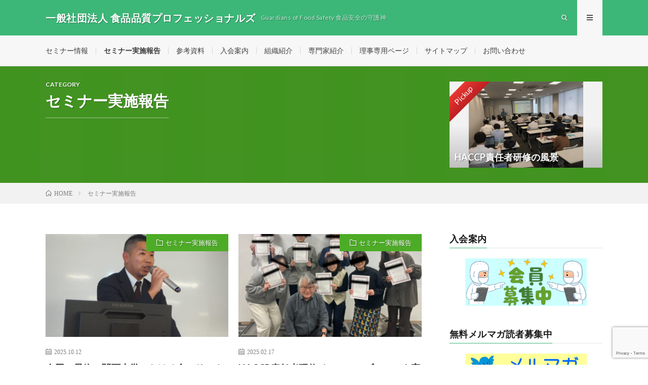

--- FILE ---
content_type: text/html; charset=UTF-8
request_url: https://qpfs.or.jp/category/seminarreport/
body_size: 15435
content:
<!DOCTYPE html>
<html lang="ja" prefix="og: http://ogp.me/ns#">
<head prefix="og: http://ogp.me/ns# fb: http://ogp.me/ns/fb# article: http://ogp.me/ns/article#">
<meta charset="UTF-8">
<title>セミナー実施報告│一般社団法人 食品品質プロフェッショナルズ</title>
<meta name='robots' content='max-image-preview:large' />
	<style>img:is([sizes="auto" i], [sizes^="auto," i]) { contain-intrinsic-size: 3000px 1500px }</style>
	<link rel='dns-prefetch' href='//webfonts.xserver.jp' />
<link rel='dns-prefetch' href='//cdn.jsdelivr.net' />
<link rel='stylesheet' id='wp-block-library-css' href='https://qpfs.or.jp/wp-includes/css/dist/block-library/style.min.css?ver=6.8.3' type='text/css' media='all' />
<style id='classic-theme-styles-inline-css' type='text/css'>
/*! This file is auto-generated */
.wp-block-button__link{color:#fff;background-color:#32373c;border-radius:9999px;box-shadow:none;text-decoration:none;padding:calc(.667em + 2px) calc(1.333em + 2px);font-size:1.125em}.wp-block-file__button{background:#32373c;color:#fff;text-decoration:none}
</style>
<style id='qsm-quiz-style-inline-css' type='text/css'>


</style>
<style id='global-styles-inline-css' type='text/css'>
:root{--wp--preset--aspect-ratio--square: 1;--wp--preset--aspect-ratio--4-3: 4/3;--wp--preset--aspect-ratio--3-4: 3/4;--wp--preset--aspect-ratio--3-2: 3/2;--wp--preset--aspect-ratio--2-3: 2/3;--wp--preset--aspect-ratio--16-9: 16/9;--wp--preset--aspect-ratio--9-16: 9/16;--wp--preset--color--black: #000000;--wp--preset--color--cyan-bluish-gray: #abb8c3;--wp--preset--color--white: #ffffff;--wp--preset--color--pale-pink: #f78da7;--wp--preset--color--vivid-red: #cf2e2e;--wp--preset--color--luminous-vivid-orange: #ff6900;--wp--preset--color--luminous-vivid-amber: #fcb900;--wp--preset--color--light-green-cyan: #7bdcb5;--wp--preset--color--vivid-green-cyan: #00d084;--wp--preset--color--pale-cyan-blue: #8ed1fc;--wp--preset--color--vivid-cyan-blue: #0693e3;--wp--preset--color--vivid-purple: #9b51e0;--wp--preset--gradient--vivid-cyan-blue-to-vivid-purple: linear-gradient(135deg,rgba(6,147,227,1) 0%,rgb(155,81,224) 100%);--wp--preset--gradient--light-green-cyan-to-vivid-green-cyan: linear-gradient(135deg,rgb(122,220,180) 0%,rgb(0,208,130) 100%);--wp--preset--gradient--luminous-vivid-amber-to-luminous-vivid-orange: linear-gradient(135deg,rgba(252,185,0,1) 0%,rgba(255,105,0,1) 100%);--wp--preset--gradient--luminous-vivid-orange-to-vivid-red: linear-gradient(135deg,rgba(255,105,0,1) 0%,rgb(207,46,46) 100%);--wp--preset--gradient--very-light-gray-to-cyan-bluish-gray: linear-gradient(135deg,rgb(238,238,238) 0%,rgb(169,184,195) 100%);--wp--preset--gradient--cool-to-warm-spectrum: linear-gradient(135deg,rgb(74,234,220) 0%,rgb(151,120,209) 20%,rgb(207,42,186) 40%,rgb(238,44,130) 60%,rgb(251,105,98) 80%,rgb(254,248,76) 100%);--wp--preset--gradient--blush-light-purple: linear-gradient(135deg,rgb(255,206,236) 0%,rgb(152,150,240) 100%);--wp--preset--gradient--blush-bordeaux: linear-gradient(135deg,rgb(254,205,165) 0%,rgb(254,45,45) 50%,rgb(107,0,62) 100%);--wp--preset--gradient--luminous-dusk: linear-gradient(135deg,rgb(255,203,112) 0%,rgb(199,81,192) 50%,rgb(65,88,208) 100%);--wp--preset--gradient--pale-ocean: linear-gradient(135deg,rgb(255,245,203) 0%,rgb(182,227,212) 50%,rgb(51,167,181) 100%);--wp--preset--gradient--electric-grass: linear-gradient(135deg,rgb(202,248,128) 0%,rgb(113,206,126) 100%);--wp--preset--gradient--midnight: linear-gradient(135deg,rgb(2,3,129) 0%,rgb(40,116,252) 100%);--wp--preset--font-size--small: 13px;--wp--preset--font-size--medium: 20px;--wp--preset--font-size--large: 36px;--wp--preset--font-size--x-large: 42px;--wp--preset--spacing--20: 0.44rem;--wp--preset--spacing--30: 0.67rem;--wp--preset--spacing--40: 1rem;--wp--preset--spacing--50: 1.5rem;--wp--preset--spacing--60: 2.25rem;--wp--preset--spacing--70: 3.38rem;--wp--preset--spacing--80: 5.06rem;--wp--preset--shadow--natural: 6px 6px 9px rgba(0, 0, 0, 0.2);--wp--preset--shadow--deep: 12px 12px 50px rgba(0, 0, 0, 0.4);--wp--preset--shadow--sharp: 6px 6px 0px rgba(0, 0, 0, 0.2);--wp--preset--shadow--outlined: 6px 6px 0px -3px rgba(255, 255, 255, 1), 6px 6px rgba(0, 0, 0, 1);--wp--preset--shadow--crisp: 6px 6px 0px rgba(0, 0, 0, 1);}:where(.is-layout-flex){gap: 0.5em;}:where(.is-layout-grid){gap: 0.5em;}body .is-layout-flex{display: flex;}.is-layout-flex{flex-wrap: wrap;align-items: center;}.is-layout-flex > :is(*, div){margin: 0;}body .is-layout-grid{display: grid;}.is-layout-grid > :is(*, div){margin: 0;}:where(.wp-block-columns.is-layout-flex){gap: 2em;}:where(.wp-block-columns.is-layout-grid){gap: 2em;}:where(.wp-block-post-template.is-layout-flex){gap: 1.25em;}:where(.wp-block-post-template.is-layout-grid){gap: 1.25em;}.has-black-color{color: var(--wp--preset--color--black) !important;}.has-cyan-bluish-gray-color{color: var(--wp--preset--color--cyan-bluish-gray) !important;}.has-white-color{color: var(--wp--preset--color--white) !important;}.has-pale-pink-color{color: var(--wp--preset--color--pale-pink) !important;}.has-vivid-red-color{color: var(--wp--preset--color--vivid-red) !important;}.has-luminous-vivid-orange-color{color: var(--wp--preset--color--luminous-vivid-orange) !important;}.has-luminous-vivid-amber-color{color: var(--wp--preset--color--luminous-vivid-amber) !important;}.has-light-green-cyan-color{color: var(--wp--preset--color--light-green-cyan) !important;}.has-vivid-green-cyan-color{color: var(--wp--preset--color--vivid-green-cyan) !important;}.has-pale-cyan-blue-color{color: var(--wp--preset--color--pale-cyan-blue) !important;}.has-vivid-cyan-blue-color{color: var(--wp--preset--color--vivid-cyan-blue) !important;}.has-vivid-purple-color{color: var(--wp--preset--color--vivid-purple) !important;}.has-black-background-color{background-color: var(--wp--preset--color--black) !important;}.has-cyan-bluish-gray-background-color{background-color: var(--wp--preset--color--cyan-bluish-gray) !important;}.has-white-background-color{background-color: var(--wp--preset--color--white) !important;}.has-pale-pink-background-color{background-color: var(--wp--preset--color--pale-pink) !important;}.has-vivid-red-background-color{background-color: var(--wp--preset--color--vivid-red) !important;}.has-luminous-vivid-orange-background-color{background-color: var(--wp--preset--color--luminous-vivid-orange) !important;}.has-luminous-vivid-amber-background-color{background-color: var(--wp--preset--color--luminous-vivid-amber) !important;}.has-light-green-cyan-background-color{background-color: var(--wp--preset--color--light-green-cyan) !important;}.has-vivid-green-cyan-background-color{background-color: var(--wp--preset--color--vivid-green-cyan) !important;}.has-pale-cyan-blue-background-color{background-color: var(--wp--preset--color--pale-cyan-blue) !important;}.has-vivid-cyan-blue-background-color{background-color: var(--wp--preset--color--vivid-cyan-blue) !important;}.has-vivid-purple-background-color{background-color: var(--wp--preset--color--vivid-purple) !important;}.has-black-border-color{border-color: var(--wp--preset--color--black) !important;}.has-cyan-bluish-gray-border-color{border-color: var(--wp--preset--color--cyan-bluish-gray) !important;}.has-white-border-color{border-color: var(--wp--preset--color--white) !important;}.has-pale-pink-border-color{border-color: var(--wp--preset--color--pale-pink) !important;}.has-vivid-red-border-color{border-color: var(--wp--preset--color--vivid-red) !important;}.has-luminous-vivid-orange-border-color{border-color: var(--wp--preset--color--luminous-vivid-orange) !important;}.has-luminous-vivid-amber-border-color{border-color: var(--wp--preset--color--luminous-vivid-amber) !important;}.has-light-green-cyan-border-color{border-color: var(--wp--preset--color--light-green-cyan) !important;}.has-vivid-green-cyan-border-color{border-color: var(--wp--preset--color--vivid-green-cyan) !important;}.has-pale-cyan-blue-border-color{border-color: var(--wp--preset--color--pale-cyan-blue) !important;}.has-vivid-cyan-blue-border-color{border-color: var(--wp--preset--color--vivid-cyan-blue) !important;}.has-vivid-purple-border-color{border-color: var(--wp--preset--color--vivid-purple) !important;}.has-vivid-cyan-blue-to-vivid-purple-gradient-background{background: var(--wp--preset--gradient--vivid-cyan-blue-to-vivid-purple) !important;}.has-light-green-cyan-to-vivid-green-cyan-gradient-background{background: var(--wp--preset--gradient--light-green-cyan-to-vivid-green-cyan) !important;}.has-luminous-vivid-amber-to-luminous-vivid-orange-gradient-background{background: var(--wp--preset--gradient--luminous-vivid-amber-to-luminous-vivid-orange) !important;}.has-luminous-vivid-orange-to-vivid-red-gradient-background{background: var(--wp--preset--gradient--luminous-vivid-orange-to-vivid-red) !important;}.has-very-light-gray-to-cyan-bluish-gray-gradient-background{background: var(--wp--preset--gradient--very-light-gray-to-cyan-bluish-gray) !important;}.has-cool-to-warm-spectrum-gradient-background{background: var(--wp--preset--gradient--cool-to-warm-spectrum) !important;}.has-blush-light-purple-gradient-background{background: var(--wp--preset--gradient--blush-light-purple) !important;}.has-blush-bordeaux-gradient-background{background: var(--wp--preset--gradient--blush-bordeaux) !important;}.has-luminous-dusk-gradient-background{background: var(--wp--preset--gradient--luminous-dusk) !important;}.has-pale-ocean-gradient-background{background: var(--wp--preset--gradient--pale-ocean) !important;}.has-electric-grass-gradient-background{background: var(--wp--preset--gradient--electric-grass) !important;}.has-midnight-gradient-background{background: var(--wp--preset--gradient--midnight) !important;}.has-small-font-size{font-size: var(--wp--preset--font-size--small) !important;}.has-medium-font-size{font-size: var(--wp--preset--font-size--medium) !important;}.has-large-font-size{font-size: var(--wp--preset--font-size--large) !important;}.has-x-large-font-size{font-size: var(--wp--preset--font-size--x-large) !important;}
:where(.wp-block-post-template.is-layout-flex){gap: 1.25em;}:where(.wp-block-post-template.is-layout-grid){gap: 1.25em;}
:where(.wp-block-columns.is-layout-flex){gap: 2em;}:where(.wp-block-columns.is-layout-grid){gap: 2em;}
:root :where(.wp-block-pullquote){font-size: 1.5em;line-height: 1.6;}
</style>
<link rel='stylesheet' id='contact-form-7-css' href='https://qpfs.or.jp/wp-content/plugins/contact-form-7/includes/css/styles.css?ver=6.1.3' type='text/css' media='all' />
<link rel='stylesheet' id='toc-screen-css' href='https://qpfs.or.jp/wp-content/plugins/table-of-contents-plus/screen.min.css?ver=2411.1' type='text/css' media='all' />
<style id='toc-screen-inline-css' type='text/css'>
div#toc_container ul li {font-size: 100%;}
</style>
<link rel='stylesheet' id='cf7cf-style-css' href='https://qpfs.or.jp/wp-content/plugins/cf7-conditional-fields/style.css?ver=2.6.6' type='text/css' media='all' />
<script type="text/javascript" src="https://qpfs.or.jp/wp-includes/js/jquery/jquery.min.js?ver=3.7.1" id="jquery-core-js"></script>
<script type="text/javascript" src="https://qpfs.or.jp/wp-includes/js/jquery/jquery-migrate.min.js?ver=3.4.1" id="jquery-migrate-js"></script>
<script type="text/javascript" src="//webfonts.xserver.jp/js/xserverv3.js?fadein=0&amp;ver=2.0.8" id="typesquare_std-js"></script>
<link rel="https://api.w.org/" href="https://qpfs.or.jp/wp-json/" /><link rel="alternate" title="JSON" type="application/json" href="https://qpfs.or.jp/wp-json/wp/v2/categories/27" /><style type='text/css'>
#post-6754 h1,#post-6754 h2,#post-6754 h3,#post-6754 h1:lang(ja),#post-6754 h2:lang(ja),#post-6754 h3:lang(ja),#post-6754 .entry-title:lang(ja){ font-family: "リュウミン B-KL";}#post-6754 h4,#post-6754 h5,#post-6754 h6,#post-6754 h4:lang(ja),#post-6754 h5:lang(ja),#post-6754 h6:lang(ja),#post-6754 div.entry-meta span:lang(ja),#post-6754 footer.entry-footer span:lang(ja){ font-family: "リュウミン B-KL";}#post-6754.hentry,#post-6754 .entry-content p,#post-6754 .post-inner.entry-content p,#post-6754 #comments div:lang(ja){ font-family: "TBUDゴシック R";}#post-6754 strong,#post-6754 b,#post-6754 #comments .comment-author .fn:lang(ja){ font-family: "TBUDゴシック E";}#post-6315 h1,#post-6315 h2,#post-6315 h3,#post-6315 h1:lang(ja),#post-6315 h2:lang(ja),#post-6315 h3:lang(ja),#post-6315 .entry-title:lang(ja){ font-family: "リュウミン B-KL";}#post-6315 h4,#post-6315 h5,#post-6315 h6,#post-6315 h4:lang(ja),#post-6315 h5:lang(ja),#post-6315 h6:lang(ja),#post-6315 div.entry-meta span:lang(ja),#post-6315 footer.entry-footer span:lang(ja){ font-family: "リュウミン B-KL";}#post-6315.hentry,#post-6315 .entry-content p,#post-6315 .post-inner.entry-content p,#post-6315 #comments div:lang(ja){ font-family: "TBUDゴシック R";}#post-6315 strong,#post-6315 b,#post-6315 #comments .comment-author .fn:lang(ja){ font-family: "TBUDゴシック E";}#post-4409 h1,#post-4409 h2,#post-4409 h3,#post-4409 h1:lang(ja),#post-4409 h2:lang(ja),#post-4409 h3:lang(ja),#post-4409 .entry-title:lang(ja){ font-family: "リュウミン B-KL";}#post-4409 h4,#post-4409 h5,#post-4409 h6,#post-4409 h4:lang(ja),#post-4409 h5:lang(ja),#post-4409 h6:lang(ja),#post-4409 div.entry-meta span:lang(ja),#post-4409 footer.entry-footer span:lang(ja){ font-family: "リュウミン B-KL";}#post-4409.hentry,#post-4409 .entry-content p,#post-4409 .post-inner.entry-content p,#post-4409 #comments div:lang(ja){ font-family: "TBUDゴシック R";}#post-4409 strong,#post-4409 b,#post-4409 #comments .comment-author .fn:lang(ja){ font-family: "TBUDゴシック E";}#post-4374 h1,#post-4374 h2,#post-4374 h3,#post-4374 h1:lang(ja),#post-4374 h2:lang(ja),#post-4374 h3:lang(ja),#post-4374 .entry-title:lang(ja){ font-family: "リュウミン B-KL";}#post-4374 h4,#post-4374 h5,#post-4374 h6,#post-4374 h4:lang(ja),#post-4374 h5:lang(ja),#post-4374 h6:lang(ja),#post-4374 div.entry-meta span:lang(ja),#post-4374 footer.entry-footer span:lang(ja){ font-family: "リュウミン B-KL";}#post-4374.hentry,#post-4374 .entry-content p,#post-4374 .post-inner.entry-content p,#post-4374 #comments div:lang(ja){ font-family: "TBUDゴシック R";}#post-4374 strong,#post-4374 b,#post-4374 #comments .comment-author .fn:lang(ja){ font-family: "TBUDゴシック E";}#post-4055 h1,#post-4055 h2,#post-4055 h3,#post-4055 h1:lang(ja),#post-4055 h2:lang(ja),#post-4055 h3:lang(ja),#post-4055 .entry-title:lang(ja){ font-family: "リュウミン B-KL";}#post-4055 h4,#post-4055 h5,#post-4055 h6,#post-4055 h4:lang(ja),#post-4055 h5:lang(ja),#post-4055 h6:lang(ja),#post-4055 div.entry-meta span:lang(ja),#post-4055 footer.entry-footer span:lang(ja){ font-family: "リュウミン B-KL";}#post-4055.hentry,#post-4055 .entry-content p,#post-4055 .post-inner.entry-content p,#post-4055 #comments div:lang(ja){ font-family: "TBUDゴシック R";}#post-4055 strong,#post-4055 b,#post-4055 #comments .comment-author .fn:lang(ja){ font-family: "TBUDゴシック E";}#post-3434 h1,#post-3434 h2,#post-3434 h3,#post-3434 h1:lang(ja),#post-3434 h2:lang(ja),#post-3434 h3:lang(ja),#post-3434 .entry-title:lang(ja){ font-family: "リュウミン B-KL";}#post-3434 h4,#post-3434 h5,#post-3434 h6,#post-3434 h4:lang(ja),#post-3434 h5:lang(ja),#post-3434 h6:lang(ja),#post-3434 div.entry-meta span:lang(ja),#post-3434 footer.entry-footer span:lang(ja){ font-family: "リュウミン B-KL";}#post-3434.hentry,#post-3434 .entry-content p,#post-3434 .post-inner.entry-content p,#post-3434 #comments div:lang(ja){ font-family: "TBUDゴシック R";}#post-3434 strong,#post-3434 b,#post-3434 #comments .comment-author .fn:lang(ja){ font-family: "TBUDゴシック E";}#post-1703 h1,#post-1703 h2,#post-1703 h3,#post-1703 h1:lang(ja),#post-1703 h2:lang(ja),#post-1703 h3:lang(ja),#post-1703 .entry-title:lang(ja){ font-family: "リュウミン B-KL";}#post-1703 h4,#post-1703 h5,#post-1703 h6,#post-1703 h4:lang(ja),#post-1703 h5:lang(ja),#post-1703 h6:lang(ja),#post-1703 div.entry-meta span:lang(ja),#post-1703 footer.entry-footer span:lang(ja){ font-family: "リュウミン B-KL";}#post-1703.hentry,#post-1703 .entry-content p,#post-1703 .post-inner.entry-content p,#post-1703 #comments div:lang(ja){ font-family: "TBUDゴシック R";}#post-1703 strong,#post-1703 b,#post-1703 #comments .comment-author .fn:lang(ja){ font-family: "TBUDゴシック E";}#post-1657 h1,#post-1657 h2,#post-1657 h3,#post-1657 h1:lang(ja),#post-1657 h2:lang(ja),#post-1657 h3:lang(ja),#post-1657 .entry-title:lang(ja){ font-family: "リュウミン B-KL";}#post-1657 h4,#post-1657 h5,#post-1657 h6,#post-1657 h4:lang(ja),#post-1657 h5:lang(ja),#post-1657 h6:lang(ja),#post-1657 div.entry-meta span:lang(ja),#post-1657 footer.entry-footer span:lang(ja){ font-family: "リュウミン B-KL";}#post-1657.hentry,#post-1657 .entry-content p,#post-1657 .post-inner.entry-content p,#post-1657 #comments div:lang(ja){ font-family: "TBUDゴシック R";}#post-1657 strong,#post-1657 b,#post-1657 #comments .comment-author .fn:lang(ja){ font-family: "TBUDゴシック E";}#post-1509 h1,#post-1509 h2,#post-1509 h3,#post-1509 h1:lang(ja),#post-1509 h2:lang(ja),#post-1509 h3:lang(ja),#post-1509 .entry-title:lang(ja){ font-family: "リュウミン B-KL";}#post-1509 h4,#post-1509 h5,#post-1509 h6,#post-1509 h4:lang(ja),#post-1509 h5:lang(ja),#post-1509 h6:lang(ja),#post-1509 div.entry-meta span:lang(ja),#post-1509 footer.entry-footer span:lang(ja){ font-family: "リュウミン B-KL";}#post-1509.hentry,#post-1509 .entry-content p,#post-1509 .post-inner.entry-content p,#post-1509 #comments div:lang(ja){ font-family: "TBUDゴシック R";}#post-1509 strong,#post-1509 b,#post-1509 #comments .comment-author .fn:lang(ja){ font-family: "TBUDゴシック E";}#post-1428 h1,#post-1428 h2,#post-1428 h3,#post-1428 h1:lang(ja),#post-1428 h2:lang(ja),#post-1428 h3:lang(ja),#post-1428 .entry-title:lang(ja){ font-family: "リュウミン B-KL";}#post-1428 h4,#post-1428 h5,#post-1428 h6,#post-1428 h4:lang(ja),#post-1428 h5:lang(ja),#post-1428 h6:lang(ja),#post-1428 div.entry-meta span:lang(ja),#post-1428 footer.entry-footer span:lang(ja){ font-family: "リュウミン B-KL";}#post-1428.hentry,#post-1428 .entry-content p,#post-1428 .post-inner.entry-content p,#post-1428 #comments div:lang(ja){ font-family: "TBUDゴシック R";}#post-1428 strong,#post-1428 b,#post-1428 #comments .comment-author .fn:lang(ja){ font-family: "TBUDゴシック E";}#post-1196 h1,#post-1196 h2,#post-1196 h3,#post-1196 h1:lang(ja),#post-1196 h2:lang(ja),#post-1196 h3:lang(ja),#post-1196 .entry-title:lang(ja){ font-family: "リュウミン B-KL";}#post-1196 h4,#post-1196 h5,#post-1196 h6,#post-1196 h4:lang(ja),#post-1196 h5:lang(ja),#post-1196 h6:lang(ja),#post-1196 div.entry-meta span:lang(ja),#post-1196 footer.entry-footer span:lang(ja){ font-family: "リュウミン B-KL";}#post-1196.hentry,#post-1196 .entry-content p,#post-1196 .post-inner.entry-content p,#post-1196 #comments div:lang(ja){ font-family: "TBUDゴシック R";}#post-1196 strong,#post-1196 b,#post-1196 #comments .comment-author .fn:lang(ja){ font-family: "TBUDゴシック E";}</style>
<link rel="stylesheet" href="https://qpfs.or.jp/wp-content/themes/lionmedia/style.css">
<link rel="stylesheet" href="https://qpfs.or.jp/wp-content/themes/lionmedia-child/style.css">
<link rel="stylesheet" href="https://qpfs.or.jp/wp-content/themes/lionmedia/css/icon.css">
<link rel="stylesheet" href="https://fonts.googleapis.com/css?family=Lato:400,700,900">
<meta http-equiv="X-UA-Compatible" content="IE=edge">
<meta name="viewport" content="width=device-width, initial-scale=1, shrink-to-fit=no">
<link rel="dns-prefetch" href="//www.google.com">
<link rel="dns-prefetch" href="//www.google-analytics.com">
<link rel="dns-prefetch" href="//fonts.googleapis.com">
<link rel="dns-prefetch" href="//fonts.gstatic.com">
<link rel="dns-prefetch" href="//pagead2.googlesyndication.com">
<link rel="dns-prefetch" href="//googleads.g.doubleclick.net">
<link rel="dns-prefetch" href="//www.gstatic.com">
<style type="text/css">
.l-header,
.searchNavi__title,
.key__cat,
.eyecatch__cat,
.rankingBox__title,
.categoryDescription,
.pagetop,
.contactTable__header .required,
.heading.heading-primary .heading__bg,
.btn__link:hover,
.widget .tag-cloud-link:hover,
.comment-respond .submit:hover,
.comments__list .comment-reply-link:hover,
.widget .calendar_wrap tbody a:hover,
.comments__list .comment-meta,
.ctaPost__btn{background:#3cb778;}

.heading.heading-first,
.heading.heading-widget::before,
.heading.heading-footer::before,
.btn__link,
.widget .tag-cloud-link,
.comment-respond .submit,
.comments__list .comment-reply-link,
.content a:hover,
.t-light .l-footer,
.ctaPost__btn{border-color:#3cb778;}

.categoryBox__title,
.dateList__item a[rel=tag]:hover,
.dateList__item a[rel=category]:hover,
.copySns__copyLink:hover,
.btn__link,
.widget .tag-cloud-link,
.comment-respond .submit,
.comments__list .comment-reply-link,
.widget a:hover,
.widget ul li .rsswidget,
.content a,
.related__title,
.ctaPost__btn:hover{color:#3cb778;}

.c-user01 {color:#000 !important}
.bgc-user01 {background:#000 !important}
.hc-user01:hover {color:#000 !important}
.c-user02 {color:#000 !important}
.bgc-user02 {background:#000 !important}
.hc-user02:hover {color:#000 !important}
.c-user03 {color:#000 !important}
.bgc-user03 {background:#000 !important}
.hc-user03:hover {color:#000 !important}
.c-user04 {color:#000 !important}
.bgc-user04 {background:#000 !important}
.hc-user04:hover {color:#000 !important}
.c-user05 {color:#000 !important}
.bgc-user05 {background:#000 !important}
.hc-user05:hover {color:#000 !important}

</style>
<style type="text/css">.broken_link, a.broken_link {
	text-decoration: line-through;
}</style><link rel="icon" href="https://qpfs.or.jp/wp-content/uploads/2020/09/cropped-QPFS-logo-16-278x300-1-32x32.png" sizes="32x32" />
<link rel="icon" href="https://qpfs.or.jp/wp-content/uploads/2020/09/cropped-QPFS-logo-16-278x300-1-192x192.png" sizes="192x192" />
<link rel="apple-touch-icon" href="https://qpfs.or.jp/wp-content/uploads/2020/09/cropped-QPFS-logo-16-278x300-1-180x180.png" />
<meta name="msapplication-TileImage" content="https://qpfs.or.jp/wp-content/uploads/2020/09/cropped-QPFS-logo-16-278x300-1-270x270.png" />
		<style type="text/css" id="wp-custom-css">
			#toc_container li:before {content:none;}
.content .aligncenter {
  display: table;
}
.singleTitle::before {
background-color: rgba(0,0,0,0.05);  /* 0.10の数値を変更する */
}
/*.grecaptcha-badge { visibility: hidden; }*/		</style>
		<meta property="og:site_name" content="一般社団法人 食品品質プロフェッショナルズ" />
<meta property="og:type" content="website" />
<meta property="og:title" content="セミナー実施報告│一般社団法人 食品品質プロフェッショナルズ" />
<meta property="og:description" content="Guardians of Food Safety 食品安全の守護神" />
<meta property="og:url" content="https://qpfs.or.jp/category/seminarreport/" />
<meta property="og:image" content="https://qpfs.or.jp/wp-content/themes/lionmedia/img/img_no.gif" />
<meta name="twitter:card" content="summary" />

<script>
  (function(i,s,o,g,r,a,m){i['GoogleAnalyticsObject']=r;i[r]=i[r]||function(){
  (i[r].q=i[r].q||[]).push(arguments)},i[r].l=1*new Date();a=s.createElement(o),
  m=s.getElementsByTagName(o)[0];a.async=1;a.src=g;m.parentNode.insertBefore(a,m)
  })(window,document,'script','https://www.google-analytics.com/analytics.js','ga');

  ga('create', 'UA-179279855-1', 'auto');
  ga('send', 'pageview');
</script>


</head>
<body class="t-light">

  
  <!--l-header-->
  <header class="l-header">
    <div class="container">
      
      <div class="siteTitle">

              <p class="siteTitle__name  u-txtShdw">
          <a class="siteTitle__link" href="https://qpfs.or.jp">
            <span class="siteTitle__main">一般社団法人 食品品質プロフェッショナルズ</span>
          </a>
          <span class="siteTitle__sub">Guardians of Food Safety 食品安全の守護神</span>
		</p>	        </div>
      
      <nav class="menuNavi">      
                <ul class="menuNavi__list">
		              <li class="menuNavi__item u-txtShdw"><span class="menuNavi__link icon-search" id="menuNavi__search" onclick="toggle__search();"></span></li>
            <li class="menuNavi__item u-txtShdw"><span class="menuNavi__link menuNavi__link-current icon-menu" id="menuNavi__menu" onclick="toggle__menu();"></span></li>
                  </ul>
      </nav>
      
    </div>
  </header>
  <!--/l-header-->
  
  <!--l-extra-->
        <div class="l-extraNone" id="extra__search">
      <div class="container">
        <div class="searchNavi">
                    <div class="searchNavi__title u-txtShdw">注目キーワード</div>
          <ul class="searchNavi__list">
                          <li class="searchNavi__item"><a class="searchNavi__link" href="https://qpfs.or.jp/?s=新型コロナ">新型コロナ</a></li>
                          <li class="searchNavi__item"><a class="searchNavi__link" href="https://qpfs.or.jp/?s=HACCP">HACCP</a></li>
                          <li class="searchNavi__item"><a class="searchNavi__link" href="https://qpfs.or.jp/?s=RTE">RTE</a></li>
                      </ul>
                    
                <div class="searchBox">
        <form class="searchBox__form" method="get" target="_top" action="https://qpfs.or.jp/" >
          <input class="searchBox__input" type="text" maxlength="50" name="s" placeholder="記事検索"><button class="searchBox__submit icon-search" type="submit" value="search"> </button>
        </form>
      </div>        </div>
      </div>
    </div>
        
    <div class="l-extra" id="extra__menu">
      <div class="container container-max">
        <nav class="globalNavi">
          <ul class="globalNavi__list">
          	        <li id="menu-item-714" class="menu-item menu-item-type-taxonomy menu-item-object-category menu-item-714"><a href="https://qpfs.or.jp/category/seminar/">セミナー情報</a></li>
<li id="menu-item-1521" class="menu-item menu-item-type-taxonomy menu-item-object-category current-menu-item menu-item-1521"><a href="https://qpfs.or.jp/category/seminarreport/" aria-current="page">セミナー実施報告</a></li>
<li id="menu-item-713" class="menu-item menu-item-type-taxonomy menu-item-object-category menu-item-713"><a href="https://qpfs.or.jp/category/material/">参考資料</a></li>
<li id="menu-item-709" class="menu-item menu-item-type-post_type menu-item-object-page menu-item-709"><a href="https://qpfs.or.jp/join/">入会案内</a></li>
<li id="menu-item-712" class="menu-item menu-item-type-post_type menu-item-object-page menu-item-712"><a href="https://qpfs.or.jp/introduction/">組織紹介</a></li>
<li id="menu-item-708" class="menu-item menu-item-type-post_type menu-item-object-page menu-item-708"><a href="https://qpfs.or.jp/prfossional/">専門家紹介</a></li>
<li id="menu-item-707" class="menu-item menu-item-type-post_type menu-item-object-page menu-item-707"><a href="https://qpfs.or.jp/riji/">理事専用ページ</a></li>
<li id="menu-item-710" class="menu-item menu-item-type-post_type menu-item-object-page menu-item-710"><a href="https://qpfs.or.jp/sitemap/">サイトマップ</a></li>
<li id="menu-item-711" class="menu-item menu-item-type-post_type menu-item-object-page menu-item-711"><a href="https://qpfs.or.jp/privacypolicy/">お問い合わせ</a></li>
	                                    </ul>
        </nav>
      </div>
    </div>
  <!--/l-extra-->

  <div class="categoryDescription bgc-green">
    <div class="container">
      <div class="categoryDescription__explain">
        <h1 class="categoryDescription__heading u-txtShdw">
		  <span class="categoryDescription__sub">CATEGORY</span>
		  セミナー実施報告        </h1>
              </div>
      <ul class="categoryDescription__post">
              <li class="categoryDescription__item">
          <span class="categoryDescription__ribbon">Pickup</span>
          <img width="730" height="410" src="https://qpfs.or.jp/wp-content/uploads/2020/10/image-730x410.jpg" class="attachment-icatch size-icatch wp-post-image" alt="" decoding="async" fetchpriority="high" />          <a class="categoryDescription__link" href="https://qpfs.or.jp/seminarlepo201013/">
            <h3 class="categoryDescription__title u-txtShdw">HACCP責任者研修の風景</h3>
          </a>
        </li>
            </ul>
    </div>
  </div>
<div class="breadcrumb" ><div class="container" ><ul class="breadcrumb__list"><li class="breadcrumb__item" itemscope itemtype="http://data-vocabulary.org/Breadcrumb"><a href="https://qpfs.or.jp/" itemprop="url"><span class="icon-home" itemprop="title">HOME</span></a></li><li class="breadcrumb__item">セミナー実施報告</li></ul></div></div>   
  <!-- l-wrapper -->
  <div class="l-wrapper">
	
    <!-- l-main -->
    <main class="l-main">
	  
            
      	  
	          <div class="archive">
	    	                  <article class="archiveItem
	        ">
        
        <div class="eyecatch eyecatch-archive">
                    <span class="eyecatch__cat bgc-green u-txtShdw"><a href="https://qpfs.or.jp/category/seminarreport/" rel="category tag">セミナー実施報告</a></span>
          <a href="https://qpfs.or.jp/kandai251010/"><img width="730" height="410" src="https://qpfs.or.jp/wp-content/uploads/2025/10/ootaka03-730x410.jpg" class="attachment-icatch size-icatch wp-post-image" alt="" decoding="async" /></a>
        </div>
        
                <ul class="dateList dateList-archive">
                    <li class="dateList__item icon-calendar">2025.10.12</li>
                            </ul>
        
        <h2 class="heading heading-archive">
          <a class=" hc-green" href="https://qpfs.or.jp/kandai251010/">今回で最終、関西大学における食のリスクマネジメント講座第3回目 大高講師による教育機関から見た食品産業</a>
        </h2>
        
        <p class="archiveItem__text">
		  食品品質プロフェッショナルズでは関西大学において食のリスクマネジメント講座を提供しております。こちらは2025年10月10日「教育機関から見た食品産業」と題した大高講師登壇風景です。        </p>
        
        <div class="btn btn-right">
          <a class="btn__link" href="https://qpfs.or.jp/kandai251010/">続きを読む</a>
        </div>
      
      </article>
		  		  			                  <article class="archiveItem
	        ">
        
        <div class="eyecatch eyecatch-archive">
                    <span class="eyecatch__cat bgc-green u-txtShdw"><a href="https://qpfs.or.jp/category/seminarreport/" rel="category tag">セミナー実施報告</a></span>
          <a href="https://qpfs.or.jp/intensive2502/"><img width="730" height="410" src="https://qpfs.or.jp/wp-content/uploads/2025/02/seminar2502-730x410.png" class="attachment-icatch size-icatch wp-post-image" alt="" decoding="async" /></a>
        </div>
        
                <ul class="dateList dateList-archive">
                    <li class="dateList__item icon-calendar">2025.02.17</li>
                            </ul>
        
        <h2 class="heading heading-archive">
          <a class=" hc-green" href="https://qpfs.or.jp/intensive2502/">HACCP責任者研修インテンシブコースを実施しました</a>
        </h2>
        
        <p class="archiveItem__text">
		  HACCP責任者研修　インテンシブコースを　2月に初めて企業向けに実施してみました。血を吐く苦しみのはずが　終わってみたら全員この笑顔。みんなで助け合う土壌ができている企業では　インテンシブコースをやるのは無理じゃない　という明確な教訓を残しました 研修のご担当からは「メンバーには知識の浸透を図るべ [&hellip;]        </p>
        
        <div class="btn btn-right">
          <a class="btn__link" href="https://qpfs.or.jp/intensive2502/">続きを読む</a>
        </div>
      
      </article>
		  		  			                  <article class="archiveItem
	        ">
        
        <div class="eyecatch eyecatch-archive">
                    <span class="eyecatch__cat bgc-green u-txtShdw"><a href="https://qpfs.or.jp/category/seminarreport/" rel="category tag">セミナー実施報告</a></span>
          <a href="https://qpfs.or.jp/kandaiaraki3/"><img width="726" height="410" src="https://qpfs.or.jp/wp-content/uploads/2022/11/image.jpg" class="attachment-icatch size-icatch wp-post-image" alt="" decoding="async" loading="lazy" /></a>
        </div>
        
                <ul class="dateList dateList-archive">
                    <li class="dateList__item icon-calendar">2022.11.13</li>
                            </ul>
        
        <h2 class="heading heading-archive">
          <a class=" hc-green" href="https://qpfs.or.jp/kandaiaraki3/">関西大学 食のリスクマネジメント講座 荒木講師の登壇風景3</a>
        </h2>
        
        <p class="archiveItem__text">
		  食品品質プロフェッショナルズでは関西大学において食のリスクマネジメント講座を提供しております。この動画は2022年11月11日「給食・外食業におけるリスクマネジメント」と題した荒木講師登壇風景です。        </p>
        
        <div class="btn btn-right">
          <a class="btn__link" href="https://qpfs.or.jp/kandaiaraki3/">続きを読む</a>
        </div>
      
      </article>
		  		  			                  <article class="archiveItem
	        ">
        
        <div class="eyecatch eyecatch-archive">
                    <span class="eyecatch__cat bgc-green u-txtShdw"><a href="https://qpfs.or.jp/category/seminarreport/" rel="category tag">セミナー実施報告</a></span>
          <a href="https://qpfs.or.jp/kandaiadachi/"><img width="730" height="410" src="https://qpfs.or.jp/wp-content/uploads/2022/10/image-730x410.jpg" class="attachment-icatch size-icatch wp-post-image" alt="" decoding="async" loading="lazy" /></a>
        </div>
        
                <ul class="dateList dateList-archive">
                    <li class="dateList__item icon-calendar">2022.10.29</li>
                            </ul>
        
        <h2 class="heading heading-archive">
          <a class=" hc-green" href="https://qpfs.or.jp/kandaiadachi/">関西大学 食のリスクマネジメント講座 安達講師の登壇風景</a>
        </h2>
        
        <p class="archiveItem__text">
		  食品品質プロフェッショナルズでは関西大学において食のリスクマネジメント講座を提供しております。この動画は2022年10月22日「健康食品製造の衛生管理 ～中小製造業者の現状とHACCP対応について～」と題した安達講師登壇風景です。        </p>
        
        <div class="btn btn-right">
          <a class="btn__link" href="https://qpfs.or.jp/kandaiadachi/">続きを読む</a>
        </div>
      
      </article>
		  		  			                  <article class="archiveItem
	        ">
        
        <div class="eyecatch eyecatch-archive">
                    <span class="eyecatch__cat bgc-green u-txtShdw"><a href="https://qpfs.or.jp/category/seminarreport/" rel="category tag">セミナー実施報告</a></span>
          <a href="https://qpfs.or.jp/kandaiaraki/"><img width="730" height="410" src="https://qpfs.or.jp/wp-content/uploads/2022/07/araki-730x410.jpg" class="attachment-icatch size-icatch wp-post-image" alt="" decoding="async" loading="lazy" /></a>
        </div>
        
                <ul class="dateList dateList-archive">
                    <li class="dateList__item icon-calendar">2022.07.17</li>
                            </ul>
        
        <h2 class="heading heading-archive">
          <a class=" hc-green" href="https://qpfs.or.jp/kandaiaraki/">関西大学 食のリスクマネジメント講座 荒木講師の登壇風景2</a>
        </h2>
        
        <p class="archiveItem__text">
		  食品品質プロフェッショナルズでは　関西大学において　食のリスクマネジメント講座を提供しております。この動画は　７月１５日　給食・外食におけるリスクマネジメントと題した　荒木講師登壇風景ですが　もし　ご希望がありましたら　荒木講師が　同じ内容あるいは　御社向けに修正した内容で　出前講義を行います。ご希 [&hellip;]        </p>
        
        <div class="btn btn-right">
          <a class="btn__link" href="https://qpfs.or.jp/kandaiaraki/">続きを読む</a>
        </div>
      
      </article>
		  		  			                  <article class="archiveItem
	        ">
        
        <div class="eyecatch eyecatch-archive">
                    <span class="eyecatch__cat bgc-green u-txtShdw"><a href="https://qpfs.or.jp/category/seminarreport/" rel="category tag">セミナー実施報告</a></span>
          <a href="https://qpfs.or.jp/kenshuukoukei/"><img width="730" height="410" src="https://qpfs.or.jp/wp-content/uploads/2022/02/image-730x410.jpg" class="attachment-icatch size-icatch wp-post-image" alt="" decoding="async" loading="lazy" /></a>
        </div>
        
                <ul class="dateList dateList-archive">
                    <li class="dateList__item icon-calendar">2022.02.16</li>
                            </ul>
        
        <h2 class="heading heading-archive">
          <a class=" hc-green" href="https://qpfs.or.jp/kenshuukoukei/">HACCP責任者研修の光景</a>
        </h2>
        
        <p class="archiveItem__text">
		  依頼を受けて実施したHACCP責任者研修の光景です。もしご希望があれば　出張で提供いたします。詳細は　お問い合わせよりご相談ください。 食品品質プロフェッショナルズではこのほかにも様々なセミナーをご用意しております。        </p>
        
        <div class="btn btn-right">
          <a class="btn__link" href="https://qpfs.or.jp/kenshuukoukei/">続きを読む</a>
        </div>
      
      </article>
		  		  			                  <article class="archiveItem
	        ">
        
        <div class="eyecatch eyecatch-archive">
                    <span class="eyecatch__cat bgc-green u-txtShdw"><a href="https://qpfs.or.jp/category/seminarreport/" rel="category tag">セミナー実施報告</a></span>
          <a href="https://qpfs.or.jp/kandai201204/"><img width="730" height="410" src="https://qpfs.or.jp/wp-content/uploads/2020/12/image-730x410.jpg" class="attachment-icatch size-icatch wp-post-image" alt="" decoding="async" loading="lazy" /></a>
        </div>
        
                <ul class="dateList dateList-archive">
                    <li class="dateList__item icon-calendar">2020.12.11</li>
                            </ul>
        
        <h2 class="heading heading-archive">
          <a class=" hc-green" href="https://qpfs.or.jp/kandai201204/">関西大学 食のリスクマネジメント講座 荒木香講師登壇の模様</a>
        </h2>
        
        <p class="archiveItem__text">
		  QPFSでは　関西大学の全学年を対象とした　選択科目「食のリスクマネジメント」講座を提供しています。　学生には　広範な　かつ　現実に即した経験を聞くことができる講座として有名となっており　毎年大きな教室での開催です。 2020年12月4日に関西大学千里山キャンパスにて　ごく最近まで　中央フードサービ [&hellip;]        </p>
        
        <div class="btn btn-right">
          <a class="btn__link" href="https://qpfs.or.jp/kandai201204/">続きを読む</a>
        </div>
      
      </article>
		  		  			                  <article class="archiveItem
	        ">
        
        <div class="eyecatch eyecatch-archive">
                    <span class="eyecatch__cat bgc-green u-txtShdw"><a href="https://qpfs.or.jp/category/seminarreport/" rel="category tag">セミナー実施報告</a></span>
          <a href="https://qpfs.or.jp/kandai201127/"><img width="730" height="410" src="https://qpfs.or.jp/wp-content/uploads/2020/11/image-1-730x410.jpg" class="attachment-icatch size-icatch wp-post-image" alt="" decoding="async" loading="lazy" /></a>
        </div>
        
                <ul class="dateList dateList-archive">
                    <li class="dateList__item icon-calendar">2020.11.30</li>
                            </ul>
        
        <h2 class="heading heading-archive">
          <a class=" hc-green" href="https://qpfs.or.jp/kandai201127/">関西大学 食のリスクマネジメント講座 清水講師の講義 その2</a>
        </h2>
        
        <p class="archiveItem__text">
		  その1はこちらから QPFSでは　関西大学の全学年を対象とした　選択科目「食のリスクマネジメント」講座を提供しています。　学生には　広範な　かつ　現実に即した経験を聞くことができる講座として有名となっており　毎年大きな教室での開催です。 2020年11月27日　QPFS理事の清水さんによる　食のリス [&hellip;]        </p>
        
        <div class="btn btn-right">
          <a class="btn__link" href="https://qpfs.or.jp/kandai201127/">続きを読む</a>
        </div>
      
      </article>
		  		  			                  <article class="archiveItem
	        ">
        
        <div class="eyecatch eyecatch-archive">
                    <span class="eyecatch__cat bgc-green u-txtShdw"><a href="https://qpfs.or.jp/category/seminarreport/" rel="category tag">セミナー実施報告</a></span>
          <a href="https://qpfs.or.jp/seminarreport201114/"><img width="730" height="410" src="https://qpfs.or.jp/wp-content/uploads/2020/11/sr-730x410.gif" class="attachment-icatch size-icatch wp-post-image" alt="" decoding="async" loading="lazy" /></a>
        </div>
        
                <ul class="dateList dateList-archive">
                    <li class="dateList__item icon-calendar">2020.11.17</li>
                              <li class="dateList__item icon-tag"><a href="https://qpfs.or.jp/tag/haccp/" rel="tag">HACCP</a><span>, </span><a href="https://qpfs.or.jp/tag/rte/" rel="tag">RTE</a><span>, </span><a href="https://qpfs.or.jp/tag/%e6%84%9f%e6%9f%93%e7%97%87%e5%af%be%e7%ad%96/" rel="tag">感染症対策</a><span>, </span><a href="https://qpfs.or.jp/tag/%e6%96%b0%e5%9e%8b%e3%82%b3%e3%83%ad%e3%83%8a/" rel="tag">新型コロナ</a><span>, </span><a href="https://qpfs.or.jp/tag/%e9%a3%b2%e9%a3%9f%e5%ba%97/" rel="tag">飲食店</a><span>, </span></li>
                  </ul>
        
        <h2 class="heading heading-archive">
          <a class=" hc-green" href="https://qpfs.or.jp/seminarreport201114/">飲食店、居酒屋、惣菜・弁当・仕出し、インストア加工、給食まで なんでもこいの飲食(RTE)HACCPセミナーを開催して</a>
        </h2>
        
        <p class="archiveItem__text">
		  （一社）食品品質プロフェッショナルズ　代表理事　広田鉄磨 飲食(RTE)HACCPセミナーの初日である2020年11月14日分を開催しました。　場所は淀屋橋の株式会社 実身美(サンミ) 本社会議室　もうおなじみになった会場です。 午前中を　HACCPに充て　実効性を重んじる　食品品質プロフェッショナ [&hellip;]        </p>
        
        <div class="btn btn-right">
          <a class="btn__link" href="https://qpfs.or.jp/seminarreport201114/">続きを読む</a>
        </div>
      
      </article>
		  		  			                  <article class="archiveItem
	        ">
        
        <div class="eyecatch eyecatch-archive">
                    <span class="eyecatch__cat bgc-green u-txtShdw"><a href="https://qpfs.or.jp/category/seminarreport/" rel="category tag">セミナー実施報告</a></span>
          <a href="https://qpfs.or.jp/kandai201030/"><img width="730" height="410" src="https://qpfs.or.jp/wp-content/uploads/2020/10/image-1-730x410.jpg" class="attachment-icatch size-icatch wp-post-image" alt="" decoding="async" loading="lazy" /></a>
        </div>
        
                <ul class="dateList dateList-archive">
                    <li class="dateList__item icon-calendar">2020.10.31</li>
                            </ul>
        
        <h2 class="heading heading-archive">
          <a class=" hc-green" href="https://qpfs.or.jp/kandai201030/">関西大学 食のリスクマネジメント講座 清水講師の講義</a>
        </h2>
        
        <p class="archiveItem__text">
		  QPFSでは　関西大学の全学年を対象とした　選択科目「食のリスクマネジメント」講座を提供しています。　学生には　広範な　かつ　現実に即した経験を聞くことができる講座として有名となっており　毎年大きな教室での開催です。 2020年10月23日には　QPFS理事の清水さんが　講師を務め　医薬と食品を対比 [&hellip;]        </p>
        
        <div class="btn btn-right">
          <a class="btn__link" href="https://qpfs.or.jp/kandai201030/">続きを読む</a>
        </div>
      
      </article>
		  		  			                  <article class="archiveItem
	        ">
        
        <div class="eyecatch eyecatch-archive">
                    <span class="eyecatch__cat bgc-green u-txtShdw"><a href="https://qpfs.or.jp/category/seminarreport/" rel="category tag">セミナー実施報告</a></span>
          <a href="https://qpfs.or.jp/seminarlepo201013/"><img width="730" height="410" src="https://qpfs.or.jp/wp-content/uploads/2020/10/image-730x410.jpg" class="attachment-icatch size-icatch wp-post-image" alt="" decoding="async" loading="lazy" /></a>
        </div>
        
                <ul class="dateList dateList-archive">
                    <li class="dateList__item icon-calendar">2020.10.18</li>
                              <li class="dateList__item icon-tag"><a href="https://qpfs.or.jp/tag/haccp/" rel="tag">HACCP</a><span>, </span><a href="https://qpfs.or.jp/tag/%e3%82%bb%e3%83%9f%e3%83%8a%e3%83%bc/" rel="tag">セミナー</a><span>, </span></li>
                  </ul>
        
        <h2 class="heading heading-archive">
          <a class=" hc-green" href="https://qpfs.or.jp/seminarlepo201013/">HACCP責任者研修の風景</a>
        </h2>
        
        <p class="archiveItem__text">
		  （一社）食品品質プロフェッショナルズ　代表理事　広田鉄磨 2020年二回目の　関西大学梅田キャンパスでの　HACCP責任者研修。10月13日～15日に実施した。思えば　食品品質プロフェッショナルズの研修提供は　2016年にこの701教室で始まったという記念すべき場所なんだな。 1日目 カリキュラム  [&hellip;]        </p>
        
        <div class="btn btn-right">
          <a class="btn__link" href="https://qpfs.or.jp/seminarlepo201013/">続きを読む</a>
        </div>
      
      </article>
		  		  		        </div>
	  	  
	        
    </main>
    <!-- /l-main -->
    
	    <!-- l-sidebar -->
          <div class="l-sidebar">
	  
	          <aside class="widget"><h2 class="heading heading-widget">入会案内</h2>			<div class="textwidget"><p><P align="center"><a href="https://qpfs.or.jp/join/"><img loading="lazy" decoding="async" class="size-full wp-image-930 aligncenter" src="https://qpfs.or.jp/wp-content/uploads/2020/09/boshuu.gif" alt="" width="240" height="94" /></a></p>
</div>
		</aside><aside class="widget"><h2 class="heading heading-widget">無料メルマガ読者募集中</h2>			<div class="textwidget"><p><P align="center"><a href="https://88auto.biz/qpmail/touroku/entryform1.htm" target="_blank" rel="noopener"><img loading="lazy" decoding="async" class="size-full wp-image-1235 aligncenter" src="https://qpfs.or.jp/wp-content/uploads/2020/10/merumaga.png" alt="" width="240" height="81" /></a></p>
</div>
		</aside><aside class="widget"><h2 class="heading heading-widget">HACCPの書籍紹介</h2>			<div class="textwidget"><p><a href="https://qpfs.or.jp/book2/"><img loading="lazy" decoding="async" class="alignnone size-medium wp-image-2714" src="https://qpfs.or.jp/wp-content/uploads/2021/07/image-300x168.gif" alt="" width="300" height="168" /></a></p>
<p align="center"><a href="https://qpfs.or.jp/book2/">おすすめのHACCP入門書</a></p>
</div>
		</aside><aside class="widget"><h2 class="heading heading-widget"><a class="rsswidget rss-widget-feed" href="https://ameblo.jp/qpfs/"><img class="rss-widget-icon" style="border:0" width="14" height="14" src="https://qpfs.or.jp/wp-includes/images/rss.png" alt="RSS" loading="lazy" /></a> <a class="rsswidget rss-widget-title" href="https://ameblo.jp/qpfs/">広田鉄磨のブログ</a></h2><ul><li><a class='rsswidget' href='https://ameblo.jp/qpfs/entry-12942665232.html'>佐井寺を朝散歩</a> <span class="rss-date">2025/11/02(日)</span><div class="rssSummary"> 佐井寺　いざなぎ神社  伊勢遥拝石  豪勢な長者屋敷  </div></li><li><a class='rsswidget' href='https://ameblo.jp/qpfs/entry-12942664771.html'>11月12日　東京　無償！　微生物分析（迅速法・簡易法）のセミナー　</a> <span class="rss-date">2025/11/02(日)</span><div class="rssSummary"> 微生物分析（迅速法・簡易法）のセミナーを開催します11月12日場所は　東京駅横　サピアタワーにある関西大学東 [&hellip;]</div></li><li><a class='rsswidget' href='https://ameblo.jp/qpfs/entry-12942664683.html'>11月11日　東京　レトルト食品開発の留意点　</a> <span class="rss-date">2025/11/02(日)</span><div class="rssSummary">内容：レトルト食品開発の留意点開催日：2025年11月11日（火）開催場所：東京　関西大学東京センターhttp [&hellip;]</div></li><li><a class='rsswidget' href='https://ameblo.jp/qpfs/entry-12942664505.html'>11月10日　東京　微生物制御の基礎　</a> <span class="rss-date">2025/11/02(日)</span><div class="rssSummary">  内容：食品産業のための微生物制御の基礎開催日：2025年11月10日（月）開催場所：東京　有楽町　九州大学 [&hellip;]</div></li><li><a class='rsswidget' href='https://ameblo.jp/qpfs/entry-12942664155.html'>2026年2月17日～19日　札幌　HACCP責任者研修　</a> <span class="rss-date">2025/11/02(日)</span><div class="rssSummary">2026年2月17～19日 HACCP責任者研修 HACCPプランを作ってみよう[札幌] │ 一般社団法人 食 [&hellip;]</div></li></ul></aside><aside class="widget"><h2 class="heading heading-widget">人気記事</h2>        <ol class="rankListWidget">
          <li class="rankListWidget__item">
                        <div class="eyecatch eyecatch-widget u-txtShdw">
              <a href="https://qpfs.or.jp/shokuhintokagaku2205/">
			    <img width="730" height="410" src="https://qpfs.or.jp/wp-content/uploads/2022/05/shokuhintokagaku2205-730x410.gif" class="attachment-icatch size-icatch wp-post-image" alt="" decoding="async" loading="lazy" />              </a>
            </div>
                        <h3 class="rankListWidget__title"><a href="https://qpfs.or.jp/shokuhintokagaku2205/">1年後には8割減 食品への毛髪混入の減らし方(前編)[食品と科学]</a></h3>
            <div class="dateList dateList-widget">
              <span class="dateList__item icon-calendar">2022.05.05</span>              <span class="dateList__item icon-folder"><a href="https://qpfs.or.jp/category/material/" rel="category tag">参考資料</a></span>
            </div>
          </li>
          <li class="rankListWidget__item">
                        <div class="eyecatch eyecatch-widget u-txtShdw">
              <a href="https://qpfs.or.jp/shokuhintokagaku2106/">
			    <img width="730" height="410" src="https://qpfs.or.jp/wp-content/uploads/2021/05/shokuhintokagaku2106-730x410.png" class="attachment-icatch size-icatch wp-post-image" alt="" decoding="async" loading="lazy" />              </a>
            </div>
                        <h3 class="rankListWidget__title"><a href="https://qpfs.or.jp/shokuhintokagaku2106/">日本の食品偽装の課題【食品と科学】</a></h3>
            <div class="dateList dateList-widget">
              <span class="dateList__item icon-calendar">2021.05.20</span>              <span class="dateList__item icon-folder"><a href="https://qpfs.or.jp/category/material/" rel="category tag">参考資料</a></span>
            </div>
          </li>
          <li class="rankListWidget__item">
                        <div class="eyecatch eyecatch-widget u-txtShdw">
              <a href="https://qpfs.or.jp/mushitaisakurekishi/">
			    <img width="730" height="410" src="https://qpfs.or.jp/wp-content/uploads/2020/09/kikou-730x410.jpg" class="attachment-icatch size-icatch wp-post-image" alt="" decoding="async" loading="lazy" />              </a>
            </div>
                        <h3 class="rankListWidget__title"><a href="https://qpfs.or.jp/mushitaisakurekishi/">食品工場の虫混入対策と歴史</a></h3>
            <div class="dateList dateList-widget">
              <span class="dateList__item icon-calendar">2020.09.25</span>              <span class="dateList__item icon-folder"><a href="https://qpfs.or.jp/category/material/" rel="category tag">参考資料</a></span>
            </div>
          </li>
          <li class="rankListWidget__item">
                        <div class="eyecatch eyecatch-widget u-txtShdw">
              <a href="https://qpfs.or.jp/shokuhintokagaku2012b/">
			    <img width="730" height="410" src="https://qpfs.or.jp/wp-content/uploads/2020/11/shokuhintokagaku2012-730x410.gif" class="attachment-icatch size-icatch wp-post-image" alt="" decoding="async" loading="lazy" />              </a>
            </div>
                        <h3 class="rankListWidget__title"><a href="https://qpfs.or.jp/shokuhintokagaku2012b/">食品メーカー品質保証部門のお仕事【食品と科学】</a></h3>
            <div class="dateList dateList-widget">
              <span class="dateList__item icon-calendar">2020.11.24</span>              <span class="dateList__item icon-folder"><a href="https://qpfs.or.jp/category/material/" rel="category tag">参考資料</a></span>
            </div>
          </li>
          <li class="rankListWidget__item">
                        <div class="eyecatch eyecatch-widget u-txtShdw">
              <a href="https://qpfs.or.jp/shokuhintokagaku2111/">
			    <img width="730" height="410" src="https://qpfs.or.jp/wp-content/uploads/2021/10/shokuhintokagaku2111-730x410.gif" class="attachment-icatch size-icatch wp-post-image" alt="" decoding="async" loading="lazy" />              </a>
            </div>
                        <h3 class="rankListWidget__title"><a href="https://qpfs.or.jp/shokuhintokagaku2111/">Food Safety Culture(食品安全文化)/Food Safety-Ⅱを考える ①[食品と科学]</a></h3>
            <div class="dateList dateList-widget">
              <span class="dateList__item icon-calendar">2021.10.18</span>              <span class="dateList__item icon-folder"><a href="https://qpfs.or.jp/category/material/" rel="category tag">参考資料</a></span>
            </div>
          </li>
          <li class="rankListWidget__item">
                        <div class="eyecatch eyecatch-widget u-txtShdw">
              <a href="https://qpfs.or.jp/boshuuchuu/">
			    <img width="730" height="410" src="https://qpfs.or.jp/wp-content/uploads/2020/11/image-730x410.gif" class="attachment-icatch size-icatch wp-post-image" alt="" decoding="async" loading="lazy" />              </a>
            </div>
                        <h3 class="rankListWidget__title"><a href="https://qpfs.or.jp/boshuuchuu/">お申し込み受付中の食品安全・食品衛生などのセミナー</a></h3>
            <div class="dateList dateList-widget">
              <span class="dateList__item icon-calendar">2020.11.19</span>              <span class="dateList__item icon-folder"><a href="https://qpfs.or.jp/category/seminar/" rel="category tag">セミナー情報</a></span>
            </div>
          </li>
          <li class="rankListWidget__item">
                        <div class="eyecatch eyecatch-widget u-txtShdw">
              <a href="https://qpfs.or.jp/shokuhintokagaku2206/">
			    <img width="730" height="410" src="https://qpfs.or.jp/wp-content/uploads/2022/05/shokuhintokagaku2206-730x410.gif" class="attachment-icatch size-icatch wp-post-image" alt="" decoding="async" loading="lazy" />              </a>
            </div>
                        <h3 class="rankListWidget__title"><a href="https://qpfs.or.jp/shokuhintokagaku2206/">1年後には8割減 食品への毛髪混入の減らし方(後編)[食品と科学]</a></h3>
            <div class="dateList dateList-widget">
              <span class="dateList__item icon-calendar">2022.05.24</span>              <span class="dateList__item icon-folder"><a href="https://qpfs.or.jp/category/material/" rel="category tag">参考資料</a></span>
            </div>
          </li>
          <li class="rankListWidget__item">
                        <div class="eyecatch eyecatch-widget u-txtShdw">
              <a href="https://qpfs.or.jp/shokuhintokagaku2105/">
			    <img width="730" height="410" src="https://qpfs.or.jp/wp-content/uploads/2021/04/shokuhintokagaku2105-730x410.gif" class="attachment-icatch size-icatch wp-post-image" alt="" decoding="async" loading="lazy" />              </a>
            </div>
                        <h3 class="rankListWidget__title"><a href="https://qpfs.or.jp/shokuhintokagaku2105/">日本の食品防御の課題【食品と科学】</a></h3>
            <div class="dateList dateList-widget">
              <span class="dateList__item icon-calendar">2021.04.18</span>              <span class="dateList__item icon-folder"><a href="https://qpfs.or.jp/category/material/" rel="category tag">参考資料</a></span>
            </div>
          </li>
          <li class="rankListWidget__item">
                        <div class="eyecatch eyecatch-widget u-txtShdw">
              <a href="https://qpfs.or.jp/shokuhintokagaku2112/">
			    <img width="730" height="410" src="https://qpfs.or.jp/wp-content/uploads/2021/11/shokuhintokagaku2112-730x410.gif" class="attachment-icatch size-icatch wp-post-image" alt="" decoding="async" loading="lazy" />              </a>
            </div>
                        <h3 class="rankListWidget__title"><a href="https://qpfs.or.jp/shokuhintokagaku2112/">Food Safety Culture(食品安全文化)/Food Safety-Ⅱを考える ②[食品と科学]</a></h3>
            <div class="dateList dateList-widget">
              <span class="dateList__item icon-calendar">2021.11.20</span>              <span class="dateList__item icon-folder"><a href="https://qpfs.or.jp/category/material/" rel="category tag">参考資料</a></span>
            </div>
          </li>
          <li class="rankListWidget__item">
                        <div class="eyecatch eyecatch-widget u-txtShdw">
              <a href="https://qpfs.or.jp/shokuhintokagaku2010/">
			    <img width="730" height="410" src="https://qpfs.or.jp/wp-content/uploads/2020/09/shokuhintokagaku2010-1-730x410.jpg" class="attachment-icatch size-icatch wp-post-image" alt="" decoding="async" loading="lazy" />              </a>
            </div>
                        <h3 class="rankListWidget__title"><a href="https://qpfs.or.jp/shokuhintokagaku2010/">飲食デリバリーの構造、問題と予測【食品と科学】</a></h3>
            <div class="dateList dateList-widget">
              <span class="dateList__item icon-calendar">2020.09.18</span>              <span class="dateList__item icon-folder"><a href="https://qpfs.or.jp/category/material/" rel="category tag">参考資料</a></span>
            </div>
          </li>
          <li class="rankListWidget__item">
                        <div class="eyecatch eyecatch-widget u-txtShdw">
              <a href="https://qpfs.or.jp/seminar210403n/">
			    <img width="730" height="410" src="https://qpfs.or.jp/wp-content/uploads/2020/09/kenshuu-730x410.gif" class="attachment-icatch size-icatch wp-post-image" alt="" decoding="async" loading="lazy" />              </a>
            </div>
                        <h3 class="rankListWidget__title"><a href="https://qpfs.or.jp/seminar210403n/">2021年3～4月 ISO22000、FSSC22000、JFS-A.B.C等 有効性のある内部監査をおこなえる組織作りを目指して[大阪]</a></h3>
            <div class="dateList dateList-widget">
              <span class="dateList__item icon-calendar">2021.01.08</span>              <span class="dateList__item icon-folder"><a href="https://qpfs.or.jp/category/seminar/" rel="category tag">セミナー情報</a></span>
            </div>
          </li>
          <li class="rankListWidget__item">
                        <div class="eyecatch eyecatch-widget u-txtShdw">
              <a href="https://qpfs.or.jp/retortjuuyou/">
			    <img width="730" height="410" src="https://qpfs.or.jp/wp-content/uploads/2020/09/kikou-730x410.jpg" class="attachment-icatch size-icatch wp-post-image" alt="" decoding="async" loading="lazy" />              </a>
            </div>
                        <h3 class="rankListWidget__title"><a href="https://qpfs.or.jp/retortjuuyou/">レトルトでは 密封性の問題が 熱殺菌より重要なこともある</a></h3>
            <div class="dateList dateList-widget">
              <span class="dateList__item icon-calendar">2020.12.11</span>              <span class="dateList__item icon-folder"><a href="https://qpfs.or.jp/category/material/" rel="category tag">参考資料</a></span>
            </div>
          </li>
          <li class="rankListWidget__item">
                        <div class="eyecatch eyecatch-widget u-txtShdw">
              <a href="https://qpfs.or.jp/book2/">
			    <img width="730" height="410" src="https://qpfs.or.jp/wp-content/uploads/2021/07/image-730x410.gif" class="attachment-icatch size-icatch wp-post-image" alt="" decoding="async" loading="lazy" />              </a>
            </div>
                        <h3 class="rankListWidget__title"><a href="https://qpfs.or.jp/book2/">書籍紹介 おすすめのHACCP入門書</a></h3>
            <div class="dateList dateList-widget">
              <span class="dateList__item icon-calendar">2021.07.31</span>              <span class="dateList__item icon-folder"><a href="https://qpfs.or.jp/category/material/" rel="category tag">参考資料</a></span>
            </div>
          </li>
          <li class="rankListWidget__item">
                        <div class="eyecatch eyecatch-widget u-txtShdw">
              <a href="https://qpfs.or.jp/seminar2103/">
			    <img width="730" height="410" src="https://qpfs.or.jp/wp-content/uploads/2020/09/kenshuu-730x410.gif" class="attachment-icatch size-icatch wp-post-image" alt="" decoding="async" loading="lazy" />              </a>
            </div>
                        <h3 class="rankListWidget__title"><a href="https://qpfs.or.jp/seminar2103/">2021年3～4月 JFS-B規格の水準を想定した意味のある外部監査を目指して[大阪]</a></h3>
            <div class="dateList dateList-widget">
              <span class="dateList__item icon-calendar">2021.01.08</span>              <span class="dateList__item icon-folder"><a href="https://qpfs.or.jp/category/seminar/" rel="category tag">セミナー情報</a></span>
            </div>
          </li>
          <li class="rankListWidget__item">
                        <div class="eyecatch eyecatch-widget u-txtShdw">
              <a href="https://qpfs.or.jp/seminar2108/">
			    <img width="730" height="410" src="https://qpfs.or.jp/wp-content/uploads/2020/09/kenshuu-730x410.gif" class="attachment-icatch size-icatch wp-post-image" alt="" decoding="async" loading="lazy" />              </a>
            </div>
                        <h3 class="rankListWidget__title"><a href="https://qpfs.or.jp/seminar2108/">2021年8月 熱殺菌工学[Zoom]</a></h3>
            <div class="dateList dateList-widget">
              <span class="dateList__item icon-calendar">2021.05.31</span>              <span class="dateList__item icon-folder"><a href="https://qpfs.or.jp/category/seminar/" rel="category tag">セミナー情報</a></span>
            </div>
          </li>
          <li class="rankListWidget__item">
                        <div class="eyecatch eyecatch-widget u-txtShdw">
              <a href="https://qpfs.or.jp/seminarlepo201013/">
			    <img width="730" height="410" src="https://qpfs.or.jp/wp-content/uploads/2020/10/image-730x410.jpg" class="attachment-icatch size-icatch wp-post-image" alt="" decoding="async" loading="lazy" />              </a>
            </div>
                        <h3 class="rankListWidget__title"><a href="https://qpfs.or.jp/seminarlepo201013/">HACCP責任者研修の風景</a></h3>
            <div class="dateList dateList-widget">
              <span class="dateList__item icon-calendar">2020.10.18</span>              <span class="dateList__item icon-folder"><a href="https://qpfs.or.jp/category/seminarreport/" rel="category tag">セミナー実施報告</a></span>
            </div>
          </li>
          <li class="rankListWidget__item">
                        <div class="eyecatch eyecatch-widget u-txtShdw">
              <a href="https://qpfs.or.jp/shokuhintokagaku2003/">
			    <img width="730" height="410" src="https://qpfs.or.jp/wp-content/uploads/2020/09/shokuhintokagaku2003-730x410.jpg" class="attachment-icatch size-icatch wp-post-image" alt="" decoding="async" loading="lazy" />              </a>
            </div>
                        <h3 class="rankListWidget__title"><a href="https://qpfs.or.jp/shokuhintokagaku2003/">提供品目を特化した飲食店向け HACCPの考え方を取り入れた衛生管理手順書 ラーメン屋編ダイジェスト【食品と科学】</a></h3>
            <div class="dateList dateList-widget">
              <span class="dateList__item icon-calendar">2020.02.21</span>              <span class="dateList__item icon-folder"><a href="https://qpfs.or.jp/category/material/" rel="category tag">参考資料</a></span>
            </div>
          </li>
          <li class="rankListWidget__item">
                        <div class="eyecatch eyecatch-widget u-txtShdw">
              <a href="https://qpfs.or.jp/seminar2101/">
			    <img width="730" height="410" src="https://qpfs.or.jp/wp-content/uploads/2020/09/kenshuu-730x410.gif" class="attachment-icatch size-icatch wp-post-image" alt="" decoding="async" loading="lazy" />              </a>
            </div>
                        <h3 class="rankListWidget__title"><a href="https://qpfs.or.jp/seminar2101/">2021年1月 HACCP基礎研修 衛生管理計画の作りかた講座[大阪]</a></h3>
            <div class="dateList dateList-widget">
              <span class="dateList__item icon-calendar">2020.11.11</span>              <span class="dateList__item icon-folder"><a href="https://qpfs.or.jp/category/seminar/" rel="category tag">セミナー情報</a></span>
            </div>
          </li>
          <li class="rankListWidget__item">
                        <div class="eyecatch eyecatch-widget u-txtShdw">
              <a href="https://qpfs.or.jp/seminar2105/">
			    <img width="730" height="410" src="https://qpfs.or.jp/wp-content/uploads/2020/09/kenshuu-730x410.gif" class="attachment-icatch size-icatch wp-post-image" alt="" decoding="async" loading="lazy" />              </a>
            </div>
                        <h3 class="rankListWidget__title"><a href="https://qpfs.or.jp/seminar2105/">2021年5月 まだ間に合う！ 飲食(RTE)HACCP制度化直前セミナー すべての飲食取扱事業者に最適デザインのHACCPを紹介[大阪]</a></h3>
            <div class="dateList dateList-widget">
              <span class="dateList__item icon-calendar">2021.02.08</span>              <span class="dateList__item icon-folder"><a href="https://qpfs.or.jp/category/seminar/" rel="category tag">セミナー情報</a></span>
            </div>
          </li>
          <li class="rankListWidget__item">
                        <div class="eyecatch eyecatch-widget u-txtShdw">
              <a href="https://qpfs.or.jp/shokuhintokagaku1912/">
			    <img width="730" height="410" src="https://qpfs.or.jp/wp-content/uploads/2020/09/shokuhintokagaku1912-730x410.jpg" class="attachment-icatch size-icatch wp-post-image" alt="" decoding="async" loading="lazy" />              </a>
            </div>
                        <h3 class="rankListWidget__title"><a href="https://qpfs.or.jp/shokuhintokagaku1912/">熱殺菌工学 レトルト、アセプティック、ホットパックでの妥当性確認・検証を中心に 後編【食品と科学】</a></h3>
            <div class="dateList dateList-widget">
              <span class="dateList__item icon-calendar">2019.12.01</span>              <span class="dateList__item icon-folder"><a href="https://qpfs.or.jp/category/material/" rel="category tag">参考資料</a></span>
            </div>
          </li>
        </ol>
		</aside><aside class="widget"><h2 class="heading heading-widget">過去の記事</h2>		<label class="screen-reader-text" for="archives-dropdown-6">過去の記事</label>
		<select id="archives-dropdown-6" name="archive-dropdown">
			
			<option value="">月を選択</option>
				<option value='https://qpfs.or.jp/2025/10/'> 2025年10月 &nbsp;(5)</option>
	<option value='https://qpfs.or.jp/2025/09/'> 2025年9月 &nbsp;(15)</option>
	<option value='https://qpfs.or.jp/2025/08/'> 2025年8月 &nbsp;(10)</option>
	<option value='https://qpfs.or.jp/2025/07/'> 2025年7月 &nbsp;(2)</option>
	<option value='https://qpfs.or.jp/2025/06/'> 2025年6月 &nbsp;(5)</option>
	<option value='https://qpfs.or.jp/2025/04/'> 2025年4月 &nbsp;(11)</option>
	<option value='https://qpfs.or.jp/2025/03/'> 2025年3月 &nbsp;(3)</option>
	<option value='https://qpfs.or.jp/2025/02/'> 2025年2月 &nbsp;(17)</option>
	<option value='https://qpfs.or.jp/2025/01/'> 2025年1月 &nbsp;(11)</option>
	<option value='https://qpfs.or.jp/2024/12/'> 2024年12月 &nbsp;(7)</option>
	<option value='https://qpfs.or.jp/2024/11/'> 2024年11月 &nbsp;(2)</option>
	<option value='https://qpfs.or.jp/2024/10/'> 2024年10月 &nbsp;(4)</option>
	<option value='https://qpfs.or.jp/2024/09/'> 2024年9月 &nbsp;(8)</option>
	<option value='https://qpfs.or.jp/2024/07/'> 2024年7月 &nbsp;(1)</option>
	<option value='https://qpfs.or.jp/2024/06/'> 2024年6月 &nbsp;(12)</option>
	<option value='https://qpfs.or.jp/2024/05/'> 2024年5月 &nbsp;(2)</option>
	<option value='https://qpfs.or.jp/2024/04/'> 2024年4月 &nbsp;(7)</option>
	<option value='https://qpfs.or.jp/2024/03/'> 2024年3月 &nbsp;(14)</option>
	<option value='https://qpfs.or.jp/2024/02/'> 2024年2月 &nbsp;(10)</option>
	<option value='https://qpfs.or.jp/2024/01/'> 2024年1月 &nbsp;(8)</option>
	<option value='https://qpfs.or.jp/2023/11/'> 2023年11月 &nbsp;(14)</option>
	<option value='https://qpfs.or.jp/2023/10/'> 2023年10月 &nbsp;(5)</option>
	<option value='https://qpfs.or.jp/2023/09/'> 2023年9月 &nbsp;(6)</option>
	<option value='https://qpfs.or.jp/2023/08/'> 2023年8月 &nbsp;(4)</option>
	<option value='https://qpfs.or.jp/2023/07/'> 2023年7月 &nbsp;(2)</option>
	<option value='https://qpfs.or.jp/2023/06/'> 2023年6月 &nbsp;(3)</option>
	<option value='https://qpfs.or.jp/2023/05/'> 2023年5月 &nbsp;(7)</option>
	<option value='https://qpfs.or.jp/2023/04/'> 2023年4月 &nbsp;(9)</option>
	<option value='https://qpfs.or.jp/2023/03/'> 2023年3月 &nbsp;(6)</option>
	<option value='https://qpfs.or.jp/2023/02/'> 2023年2月 &nbsp;(6)</option>
	<option value='https://qpfs.or.jp/2023/01/'> 2023年1月 &nbsp;(15)</option>
	<option value='https://qpfs.or.jp/2022/12/'> 2022年12月 &nbsp;(13)</option>
	<option value='https://qpfs.or.jp/2022/11/'> 2022年11月 &nbsp;(5)</option>
	<option value='https://qpfs.or.jp/2022/10/'> 2022年10月 &nbsp;(13)</option>
	<option value='https://qpfs.or.jp/2022/09/'> 2022年9月 &nbsp;(7)</option>
	<option value='https://qpfs.or.jp/2022/08/'> 2022年8月 &nbsp;(2)</option>
	<option value='https://qpfs.or.jp/2022/07/'> 2022年7月 &nbsp;(23)</option>
	<option value='https://qpfs.or.jp/2022/06/'> 2022年6月 &nbsp;(4)</option>
	<option value='https://qpfs.or.jp/2022/05/'> 2022年5月 &nbsp;(12)</option>
	<option value='https://qpfs.or.jp/2022/04/'> 2022年4月 &nbsp;(15)</option>
	<option value='https://qpfs.or.jp/2022/03/'> 2022年3月 &nbsp;(15)</option>
	<option value='https://qpfs.or.jp/2022/02/'> 2022年2月 &nbsp;(8)</option>
	<option value='https://qpfs.or.jp/2022/01/'> 2022年1月 &nbsp;(11)</option>
	<option value='https://qpfs.or.jp/2021/12/'> 2021年12月 &nbsp;(2)</option>
	<option value='https://qpfs.or.jp/2021/11/'> 2021年11月 &nbsp;(10)</option>
	<option value='https://qpfs.or.jp/2021/10/'> 2021年10月 &nbsp;(5)</option>
	<option value='https://qpfs.or.jp/2021/09/'> 2021年9月 &nbsp;(10)</option>
	<option value='https://qpfs.or.jp/2021/08/'> 2021年8月 &nbsp;(5)</option>
	<option value='https://qpfs.or.jp/2021/07/'> 2021年7月 &nbsp;(5)</option>
	<option value='https://qpfs.or.jp/2021/06/'> 2021年6月 &nbsp;(6)</option>
	<option value='https://qpfs.or.jp/2021/05/'> 2021年5月 &nbsp;(6)</option>
	<option value='https://qpfs.or.jp/2021/04/'> 2021年4月 &nbsp;(6)</option>
	<option value='https://qpfs.or.jp/2021/03/'> 2021年3月 &nbsp;(7)</option>
	<option value='https://qpfs.or.jp/2021/02/'> 2021年2月 &nbsp;(7)</option>
	<option value='https://qpfs.or.jp/2021/01/'> 2021年1月 &nbsp;(3)</option>
	<option value='https://qpfs.or.jp/2020/12/'> 2020年12月 &nbsp;(7)</option>
	<option value='https://qpfs.or.jp/2020/11/'> 2020年11月 &nbsp;(10)</option>
	<option value='https://qpfs.or.jp/2020/10/'> 2020年10月 &nbsp;(8)</option>
	<option value='https://qpfs.or.jp/2020/09/'> 2020年9月 &nbsp;(12)</option>
	<option value='https://qpfs.or.jp/2020/08/'> 2020年8月 &nbsp;(2)</option>
	<option value='https://qpfs.or.jp/2020/07/'> 2020年7月 &nbsp;(2)</option>
	<option value='https://qpfs.or.jp/2020/06/'> 2020年6月 &nbsp;(1)</option>
	<option value='https://qpfs.or.jp/2020/05/'> 2020年5月 &nbsp;(2)</option>
	<option value='https://qpfs.or.jp/2020/04/'> 2020年4月 &nbsp;(5)</option>
	<option value='https://qpfs.or.jp/2020/03/'> 2020年3月 &nbsp;(2)</option>
	<option value='https://qpfs.or.jp/2020/02/'> 2020年2月 &nbsp;(5)</option>
	<option value='https://qpfs.or.jp/2020/01/'> 2020年1月 &nbsp;(4)</option>
	<option value='https://qpfs.or.jp/2019/12/'> 2019年12月 &nbsp;(3)</option>
	<option value='https://qpfs.or.jp/2019/11/'> 2019年11月 &nbsp;(6)</option>
	<option value='https://qpfs.or.jp/2019/10/'> 2019年10月 &nbsp;(5)</option>
	<option value='https://qpfs.or.jp/2019/09/'> 2019年9月 &nbsp;(8)</option>
	<option value='https://qpfs.or.jp/2019/05/'> 2019年5月 &nbsp;(1)</option>
	<option value='https://qpfs.or.jp/2019/04/'> 2019年4月 &nbsp;(2)</option>
	<option value='https://qpfs.or.jp/2019/03/'> 2019年3月 &nbsp;(1)</option>
	<option value='https://qpfs.or.jp/2019/02/'> 2019年2月 &nbsp;(1)</option>
	<option value='https://qpfs.or.jp/2019/01/'> 2019年1月 &nbsp;(3)</option>
	<option value='https://qpfs.or.jp/2018/12/'> 2018年12月 &nbsp;(1)</option>
	<option value='https://qpfs.or.jp/2018/11/'> 2018年11月 &nbsp;(1)</option>
	<option value='https://qpfs.or.jp/2018/10/'> 2018年10月 &nbsp;(1)</option>
	<option value='https://qpfs.or.jp/2018/08/'> 2018年8月 &nbsp;(1)</option>
	<option value='https://qpfs.or.jp/2018/05/'> 2018年5月 &nbsp;(1)</option>
	<option value='https://qpfs.or.jp/2018/03/'> 2018年3月 &nbsp;(1)</option>
	<option value='https://qpfs.or.jp/2018/02/'> 2018年2月 &nbsp;(4)</option>
	<option value='https://qpfs.or.jp/2018/01/'> 2018年1月 &nbsp;(2)</option>
	<option value='https://qpfs.or.jp/2017/12/'> 2017年12月 &nbsp;(1)</option>
	<option value='https://qpfs.or.jp/2017/09/'> 2017年9月 &nbsp;(1)</option>
	<option value='https://qpfs.or.jp/2017/07/'> 2017年7月 &nbsp;(1)</option>
	<option value='https://qpfs.or.jp/2017/06/'> 2017年6月 &nbsp;(7)</option>
	<option value='https://qpfs.or.jp/2017/04/'> 2017年4月 &nbsp;(3)</option>
	<option value='https://qpfs.or.jp/2017/03/'> 2017年3月 &nbsp;(1)</option>
	<option value='https://qpfs.or.jp/2017/02/'> 2017年2月 &nbsp;(2)</option>
	<option value='https://qpfs.or.jp/2017/01/'> 2017年1月 &nbsp;(2)</option>
	<option value='https://qpfs.or.jp/2016/11/'> 2016年11月 &nbsp;(1)</option>
	<option value='https://qpfs.or.jp/2016/10/'> 2016年10月 &nbsp;(2)</option>
	<option value='https://qpfs.or.jp/2016/09/'> 2016年9月 &nbsp;(3)</option>
	<option value='https://qpfs.or.jp/2016/07/'> 2016年7月 &nbsp;(4)</option>
	<option value='https://qpfs.or.jp/2016/06/'> 2016年6月 &nbsp;(4)</option>
	<option value='https://qpfs.or.jp/2016/05/'> 2016年5月 &nbsp;(2)</option>
	<option value='https://qpfs.or.jp/2016/04/'> 2016年4月 &nbsp;(2)</option>

		</select>

			<script type="text/javascript">
/* <![CDATA[ */

(function() {
	var dropdown = document.getElementById( "archives-dropdown-6" );
	function onSelectChange() {
		if ( dropdown.options[ dropdown.selectedIndex ].value !== '' ) {
			document.location.href = this.options[ this.selectedIndex ].value;
		}
	}
	dropdown.onchange = onSelectChange;
})();

/* ]]> */
</script>
</aside>	  	  
	        <div class="widgetSticky">
        <aside class="widget widget-sticky"><h2 class="heading heading-widget">記事検索</h2>      <div class="searchBox">
        <form class="searchBox__form" method="get" target="_top" action="https://qpfs.or.jp/" >
          <input class="searchBox__input" type="text" maxlength="50" name="s" placeholder="記事検索"><button class="searchBox__submit icon-search" type="submit" value="search"> </button>
        </form>
      </div></aside><aside class="widget widget-sticky"><h2 class="heading heading-widget">記事カテゴリー</h2><div class="menu-%e5%9b%ba%e5%ae%9a%e3%83%9a%e3%83%bc%e3%82%b8-container"><ul id="menu-%e5%9b%ba%e5%ae%9a%e3%83%9a%e3%83%bc%e3%82%b8-1" class="menu"><li class="menu-item menu-item-type-taxonomy menu-item-object-category menu-item-714"><a href="https://qpfs.or.jp/category/seminar/">セミナー情報</a></li>
<li class="menu-item menu-item-type-taxonomy menu-item-object-category current-menu-item menu-item-1521"><a href="https://qpfs.or.jp/category/seminarreport/" aria-current="page">セミナー実施報告</a></li>
<li class="menu-item menu-item-type-taxonomy menu-item-object-category menu-item-713"><a href="https://qpfs.or.jp/category/material/">参考資料</a></li>
<li class="menu-item menu-item-type-post_type menu-item-object-page menu-item-709"><a href="https://qpfs.or.jp/join/">入会案内</a></li>
<li class="menu-item menu-item-type-post_type menu-item-object-page menu-item-712"><a href="https://qpfs.or.jp/introduction/">組織紹介</a></li>
<li class="menu-item menu-item-type-post_type menu-item-object-page menu-item-708"><a href="https://qpfs.or.jp/prfossional/">専門家紹介</a></li>
<li class="menu-item menu-item-type-post_type menu-item-object-page menu-item-707"><a href="https://qpfs.or.jp/riji/">理事専用ページ</a></li>
<li class="menu-item menu-item-type-post_type menu-item-object-page menu-item-710"><a href="https://qpfs.or.jp/sitemap/">サイトマップ</a></li>
<li class="menu-item menu-item-type-post_type menu-item-object-page menu-item-711"><a href="https://qpfs.or.jp/privacypolicy/">お問い合わせ</a></li>
</ul></div></aside>      </div>
	      
    </div>

    <!-- /l-sidebar -->
	    
  </div>
  <!-- /l-wrapper -->



  <!--l-footer-->
  <footer class="l-footer">
    <div class="container">
      <div class="pagetop u-txtShdw"><a class="pagetop__link" href="#top">Back to Top</a></div>
      
                  
      <div class="copySns copySns-noBorder">
        <div class="copySns__copy">
                      © Copyright 2016 <a class="copyright__link" href="https://qpfs.or.jp">一般社団法人 食品品質プロフェッショナルズ</a>.          	      <span class="copySns__copyInfo">
		    一般社団法人 食品品質プロフェッショナルズ by <a class="copySns__copyLink" href="http://fit-jp.com/" target="_blank">FIT-Web Create</a>. Powered by <a class="copySns__copyLink" href="https://wordpress.org/" target="_blank">WordPress</a>.
          </span>
        </div>
      
                      
      </div>

    </div>     
  </footer>
  <!-- /l-footer -->

      <script type="speculationrules">
{"prefetch":[{"source":"document","where":{"and":[{"href_matches":"\/*"},{"not":{"href_matches":["\/wp-*.php","\/wp-admin\/*","\/wp-content\/uploads\/*","\/wp-content\/*","\/wp-content\/plugins\/*","\/wp-content\/themes\/lionmedia-child\/*","\/wp-content\/themes\/lionmedia\/*","\/*\\?(.+)"]}},{"not":{"selector_matches":"a[rel~=\"nofollow\"]"}},{"not":{"selector_matches":".no-prefetch, .no-prefetch a"}}]},"eagerness":"conservative"}]}
</script>
<!-- Matomo --><script type="text/javascript">
/* <![CDATA[ */
(function () {
function initTracking() {
var _paq = window._paq = window._paq || [];
_paq.push(['trackPageView']);_paq.push(['enableLinkTracking']);_paq.push(['alwaysUseSendBeacon']);_paq.push(['setTrackerUrl', "\/\/qpfs.or.jp\/wp-content\/plugins\/matomo\/app\/matomo.php"]);_paq.push(['setSiteId', '1']);var d=document, g=d.createElement('script'), s=d.getElementsByTagName('script')[0];
g.type='text/javascript'; g.async=true; g.src="\/\/qpfs.or.jp\/wp-content\/uploads\/matomo\/matomo.js"; s.parentNode.insertBefore(g,s);
}
if (document.prerendering) {
	document.addEventListener('prerenderingchange', initTracking, {once: true});
} else {
	initTracking();
}
})();
/* ]]> */
</script>
<!-- End Matomo Code --><script type="text/javascript" src="https://qpfs.or.jp/wp-includes/js/dist/hooks.min.js?ver=4d63a3d491d11ffd8ac6" id="wp-hooks-js"></script>
<script type="text/javascript" src="https://qpfs.or.jp/wp-includes/js/dist/i18n.min.js?ver=5e580eb46a90c2b997e6" id="wp-i18n-js"></script>
<script type="text/javascript" id="wp-i18n-js-after">
/* <![CDATA[ */
wp.i18n.setLocaleData( { 'text direction\u0004ltr': [ 'ltr' ] } );
/* ]]> */
</script>
<script type="text/javascript" src="https://qpfs.or.jp/wp-content/plugins/contact-form-7/includes/swv/js/index.js?ver=6.1.3" id="swv-js"></script>
<script type="text/javascript" id="contact-form-7-js-translations">
/* <![CDATA[ */
( function( domain, translations ) {
	var localeData = translations.locale_data[ domain ] || translations.locale_data.messages;
	localeData[""].domain = domain;
	wp.i18n.setLocaleData( localeData, domain );
} )( "contact-form-7", {"translation-revision-date":"2025-10-29 09:23:50+0000","generator":"GlotPress\/4.0.3","domain":"messages","locale_data":{"messages":{"":{"domain":"messages","plural-forms":"nplurals=1; plural=0;","lang":"ja_JP"},"This contact form is placed in the wrong place.":["\u3053\u306e\u30b3\u30f3\u30bf\u30af\u30c8\u30d5\u30a9\u30fc\u30e0\u306f\u9593\u9055\u3063\u305f\u4f4d\u7f6e\u306b\u7f6e\u304b\u308c\u3066\u3044\u307e\u3059\u3002"],"Error:":["\u30a8\u30e9\u30fc:"]}},"comment":{"reference":"includes\/js\/index.js"}} );
/* ]]> */
</script>
<script type="text/javascript" id="contact-form-7-js-before">
/* <![CDATA[ */
var wpcf7 = {
    "api": {
        "root": "https:\/\/qpfs.or.jp\/wp-json\/",
        "namespace": "contact-form-7\/v1"
    }
};
/* ]]> */
</script>
<script type="text/javascript" src="https://qpfs.or.jp/wp-content/plugins/contact-form-7/includes/js/index.js?ver=6.1.3" id="contact-form-7-js"></script>
<script type="text/javascript" id="toc-front-js-extra">
/* <![CDATA[ */
var tocplus = {"smooth_scroll":"1","visibility_show":"\u8868\u793a","visibility_hide":"\u975e\u8868\u793a","width":"Auto"};
/* ]]> */
</script>
<script type="text/javascript" src="https://qpfs.or.jp/wp-content/plugins/table-of-contents-plus/front.min.js?ver=2411.1" id="toc-front-js"></script>
<script type="text/javascript" id="wp_slimstat-js-extra">
/* <![CDATA[ */
var SlimStatParams = {"transport":"ajax","ajaxurl_rest":"https:\/\/qpfs.or.jp\/wp-json\/slimstat\/v1\/hit","ajaxurl_ajax":"https:\/\/qpfs.or.jp\/wp-admin\/admin-ajax.php","ajaxurl_adblock":"https:\/\/qpfs.or.jp\/request\/77691b86fdd12a21178538dfcf18116c\/","ajaxurl":"https:\/\/qpfs.or.jp\/wp-admin\/admin-ajax.php","baseurl":"\/","dnt":"noslimstat,ab-item","ci":"YToyOntzOjEyOiJjb250ZW50X3R5cGUiO3M6ODoiY2F0ZWdvcnkiO3M6ODoiY2F0ZWdvcnkiO2k6Mjc7fQ--.7f73fab2cc41d79369c3928b05861f83","wp_rest_nonce":"d5930798d8"};
/* ]]> */
</script>
<script defer type="text/javascript" src="https://cdn.jsdelivr.net/wp/wp-slimstat/tags/5.3.1/wp-slimstat.min.js" id="wp_slimstat-js"></script>
<script type="text/javascript" id="wpcf7cf-scripts-js-extra">
/* <![CDATA[ */
var wpcf7cf_global_settings = {"ajaxurl":"https:\/\/qpfs.or.jp\/wp-admin\/admin-ajax.php"};
/* ]]> */
</script>
<script type="text/javascript" src="https://qpfs.or.jp/wp-content/plugins/cf7-conditional-fields/js/scripts.js?ver=2.6.6" id="wpcf7cf-scripts-js"></script>
<script type="text/javascript" src="https://www.google.com/recaptcha/api.js?render=6Lc3J1AaAAAAAAwtDXcwwLtWt17ckFg9ADQ9cCGO&amp;ver=3.0" id="google-recaptcha-js"></script>
<script type="text/javascript" src="https://qpfs.or.jp/wp-includes/js/dist/vendor/wp-polyfill.min.js?ver=3.15.0" id="wp-polyfill-js"></script>
<script type="text/javascript" id="wpcf7-recaptcha-js-before">
/* <![CDATA[ */
var wpcf7_recaptcha = {
    "sitekey": "6Lc3J1AaAAAAAAwtDXcwwLtWt17ckFg9ADQ9cCGO",
    "actions": {
        "homepage": "homepage",
        "contactform": "contactform"
    }
};
/* ]]> */
</script>
<script type="text/javascript" src="https://qpfs.or.jp/wp-content/plugins/contact-form-7/modules/recaptcha/index.js?ver=6.1.3" id="wpcf7-recaptcha-js"></script>
<script>
function toggle__search(){
	extra__search.className="l-extra";
	extra__menu.className="l-extraNone";
	menuNavi__search.className = "menuNavi__link menuNavi__link-current icon-search ";
	menuNavi__menu.className = "menuNavi__link icon-menu";
}

function toggle__menu(){
	extra__search.className="l-extraNone";
	extra__menu.className="l-extra";
	menuNavi__search.className = "menuNavi__link icon-search";
	menuNavi__menu.className = "menuNavi__link menuNavi__link-current icon-menu";
}
</script>  

</body>
</html>
















--- FILE ---
content_type: text/html; charset=utf-8
request_url: https://www.google.com/recaptcha/api2/anchor?ar=1&k=6Lc3J1AaAAAAAAwtDXcwwLtWt17ckFg9ADQ9cCGO&co=aHR0cHM6Ly9xcGZzLm9yLmpwOjQ0Mw..&hl=en&v=cLm1zuaUXPLFw7nzKiQTH1dX&size=invisible&anchor-ms=20000&execute-ms=15000&cb=d4q9dah1izd9
body_size: 45119
content:
<!DOCTYPE HTML><html dir="ltr" lang="en"><head><meta http-equiv="Content-Type" content="text/html; charset=UTF-8">
<meta http-equiv="X-UA-Compatible" content="IE=edge">
<title>reCAPTCHA</title>
<style type="text/css">
/* cyrillic-ext */
@font-face {
  font-family: 'Roboto';
  font-style: normal;
  font-weight: 400;
  src: url(//fonts.gstatic.com/s/roboto/v18/KFOmCnqEu92Fr1Mu72xKKTU1Kvnz.woff2) format('woff2');
  unicode-range: U+0460-052F, U+1C80-1C8A, U+20B4, U+2DE0-2DFF, U+A640-A69F, U+FE2E-FE2F;
}
/* cyrillic */
@font-face {
  font-family: 'Roboto';
  font-style: normal;
  font-weight: 400;
  src: url(//fonts.gstatic.com/s/roboto/v18/KFOmCnqEu92Fr1Mu5mxKKTU1Kvnz.woff2) format('woff2');
  unicode-range: U+0301, U+0400-045F, U+0490-0491, U+04B0-04B1, U+2116;
}
/* greek-ext */
@font-face {
  font-family: 'Roboto';
  font-style: normal;
  font-weight: 400;
  src: url(//fonts.gstatic.com/s/roboto/v18/KFOmCnqEu92Fr1Mu7mxKKTU1Kvnz.woff2) format('woff2');
  unicode-range: U+1F00-1FFF;
}
/* greek */
@font-face {
  font-family: 'Roboto';
  font-style: normal;
  font-weight: 400;
  src: url(//fonts.gstatic.com/s/roboto/v18/KFOmCnqEu92Fr1Mu4WxKKTU1Kvnz.woff2) format('woff2');
  unicode-range: U+0370-0377, U+037A-037F, U+0384-038A, U+038C, U+038E-03A1, U+03A3-03FF;
}
/* vietnamese */
@font-face {
  font-family: 'Roboto';
  font-style: normal;
  font-weight: 400;
  src: url(//fonts.gstatic.com/s/roboto/v18/KFOmCnqEu92Fr1Mu7WxKKTU1Kvnz.woff2) format('woff2');
  unicode-range: U+0102-0103, U+0110-0111, U+0128-0129, U+0168-0169, U+01A0-01A1, U+01AF-01B0, U+0300-0301, U+0303-0304, U+0308-0309, U+0323, U+0329, U+1EA0-1EF9, U+20AB;
}
/* latin-ext */
@font-face {
  font-family: 'Roboto';
  font-style: normal;
  font-weight: 400;
  src: url(//fonts.gstatic.com/s/roboto/v18/KFOmCnqEu92Fr1Mu7GxKKTU1Kvnz.woff2) format('woff2');
  unicode-range: U+0100-02BA, U+02BD-02C5, U+02C7-02CC, U+02CE-02D7, U+02DD-02FF, U+0304, U+0308, U+0329, U+1D00-1DBF, U+1E00-1E9F, U+1EF2-1EFF, U+2020, U+20A0-20AB, U+20AD-20C0, U+2113, U+2C60-2C7F, U+A720-A7FF;
}
/* latin */
@font-face {
  font-family: 'Roboto';
  font-style: normal;
  font-weight: 400;
  src: url(//fonts.gstatic.com/s/roboto/v18/KFOmCnqEu92Fr1Mu4mxKKTU1Kg.woff2) format('woff2');
  unicode-range: U+0000-00FF, U+0131, U+0152-0153, U+02BB-02BC, U+02C6, U+02DA, U+02DC, U+0304, U+0308, U+0329, U+2000-206F, U+20AC, U+2122, U+2191, U+2193, U+2212, U+2215, U+FEFF, U+FFFD;
}
/* cyrillic-ext */
@font-face {
  font-family: 'Roboto';
  font-style: normal;
  font-weight: 500;
  src: url(//fonts.gstatic.com/s/roboto/v18/KFOlCnqEu92Fr1MmEU9fCRc4AMP6lbBP.woff2) format('woff2');
  unicode-range: U+0460-052F, U+1C80-1C8A, U+20B4, U+2DE0-2DFF, U+A640-A69F, U+FE2E-FE2F;
}
/* cyrillic */
@font-face {
  font-family: 'Roboto';
  font-style: normal;
  font-weight: 500;
  src: url(//fonts.gstatic.com/s/roboto/v18/KFOlCnqEu92Fr1MmEU9fABc4AMP6lbBP.woff2) format('woff2');
  unicode-range: U+0301, U+0400-045F, U+0490-0491, U+04B0-04B1, U+2116;
}
/* greek-ext */
@font-face {
  font-family: 'Roboto';
  font-style: normal;
  font-weight: 500;
  src: url(//fonts.gstatic.com/s/roboto/v18/KFOlCnqEu92Fr1MmEU9fCBc4AMP6lbBP.woff2) format('woff2');
  unicode-range: U+1F00-1FFF;
}
/* greek */
@font-face {
  font-family: 'Roboto';
  font-style: normal;
  font-weight: 500;
  src: url(//fonts.gstatic.com/s/roboto/v18/KFOlCnqEu92Fr1MmEU9fBxc4AMP6lbBP.woff2) format('woff2');
  unicode-range: U+0370-0377, U+037A-037F, U+0384-038A, U+038C, U+038E-03A1, U+03A3-03FF;
}
/* vietnamese */
@font-face {
  font-family: 'Roboto';
  font-style: normal;
  font-weight: 500;
  src: url(//fonts.gstatic.com/s/roboto/v18/KFOlCnqEu92Fr1MmEU9fCxc4AMP6lbBP.woff2) format('woff2');
  unicode-range: U+0102-0103, U+0110-0111, U+0128-0129, U+0168-0169, U+01A0-01A1, U+01AF-01B0, U+0300-0301, U+0303-0304, U+0308-0309, U+0323, U+0329, U+1EA0-1EF9, U+20AB;
}
/* latin-ext */
@font-face {
  font-family: 'Roboto';
  font-style: normal;
  font-weight: 500;
  src: url(//fonts.gstatic.com/s/roboto/v18/KFOlCnqEu92Fr1MmEU9fChc4AMP6lbBP.woff2) format('woff2');
  unicode-range: U+0100-02BA, U+02BD-02C5, U+02C7-02CC, U+02CE-02D7, U+02DD-02FF, U+0304, U+0308, U+0329, U+1D00-1DBF, U+1E00-1E9F, U+1EF2-1EFF, U+2020, U+20A0-20AB, U+20AD-20C0, U+2113, U+2C60-2C7F, U+A720-A7FF;
}
/* latin */
@font-face {
  font-family: 'Roboto';
  font-style: normal;
  font-weight: 500;
  src: url(//fonts.gstatic.com/s/roboto/v18/KFOlCnqEu92Fr1MmEU9fBBc4AMP6lQ.woff2) format('woff2');
  unicode-range: U+0000-00FF, U+0131, U+0152-0153, U+02BB-02BC, U+02C6, U+02DA, U+02DC, U+0304, U+0308, U+0329, U+2000-206F, U+20AC, U+2122, U+2191, U+2193, U+2212, U+2215, U+FEFF, U+FFFD;
}
/* cyrillic-ext */
@font-face {
  font-family: 'Roboto';
  font-style: normal;
  font-weight: 900;
  src: url(//fonts.gstatic.com/s/roboto/v18/KFOlCnqEu92Fr1MmYUtfCRc4AMP6lbBP.woff2) format('woff2');
  unicode-range: U+0460-052F, U+1C80-1C8A, U+20B4, U+2DE0-2DFF, U+A640-A69F, U+FE2E-FE2F;
}
/* cyrillic */
@font-face {
  font-family: 'Roboto';
  font-style: normal;
  font-weight: 900;
  src: url(//fonts.gstatic.com/s/roboto/v18/KFOlCnqEu92Fr1MmYUtfABc4AMP6lbBP.woff2) format('woff2');
  unicode-range: U+0301, U+0400-045F, U+0490-0491, U+04B0-04B1, U+2116;
}
/* greek-ext */
@font-face {
  font-family: 'Roboto';
  font-style: normal;
  font-weight: 900;
  src: url(//fonts.gstatic.com/s/roboto/v18/KFOlCnqEu92Fr1MmYUtfCBc4AMP6lbBP.woff2) format('woff2');
  unicode-range: U+1F00-1FFF;
}
/* greek */
@font-face {
  font-family: 'Roboto';
  font-style: normal;
  font-weight: 900;
  src: url(//fonts.gstatic.com/s/roboto/v18/KFOlCnqEu92Fr1MmYUtfBxc4AMP6lbBP.woff2) format('woff2');
  unicode-range: U+0370-0377, U+037A-037F, U+0384-038A, U+038C, U+038E-03A1, U+03A3-03FF;
}
/* vietnamese */
@font-face {
  font-family: 'Roboto';
  font-style: normal;
  font-weight: 900;
  src: url(//fonts.gstatic.com/s/roboto/v18/KFOlCnqEu92Fr1MmYUtfCxc4AMP6lbBP.woff2) format('woff2');
  unicode-range: U+0102-0103, U+0110-0111, U+0128-0129, U+0168-0169, U+01A0-01A1, U+01AF-01B0, U+0300-0301, U+0303-0304, U+0308-0309, U+0323, U+0329, U+1EA0-1EF9, U+20AB;
}
/* latin-ext */
@font-face {
  font-family: 'Roboto';
  font-style: normal;
  font-weight: 900;
  src: url(//fonts.gstatic.com/s/roboto/v18/KFOlCnqEu92Fr1MmYUtfChc4AMP6lbBP.woff2) format('woff2');
  unicode-range: U+0100-02BA, U+02BD-02C5, U+02C7-02CC, U+02CE-02D7, U+02DD-02FF, U+0304, U+0308, U+0329, U+1D00-1DBF, U+1E00-1E9F, U+1EF2-1EFF, U+2020, U+20A0-20AB, U+20AD-20C0, U+2113, U+2C60-2C7F, U+A720-A7FF;
}
/* latin */
@font-face {
  font-family: 'Roboto';
  font-style: normal;
  font-weight: 900;
  src: url(//fonts.gstatic.com/s/roboto/v18/KFOlCnqEu92Fr1MmYUtfBBc4AMP6lQ.woff2) format('woff2');
  unicode-range: U+0000-00FF, U+0131, U+0152-0153, U+02BB-02BC, U+02C6, U+02DA, U+02DC, U+0304, U+0308, U+0329, U+2000-206F, U+20AC, U+2122, U+2191, U+2193, U+2212, U+2215, U+FEFF, U+FFFD;
}

</style>
<link rel="stylesheet" type="text/css" href="https://www.gstatic.com/recaptcha/releases/cLm1zuaUXPLFw7nzKiQTH1dX/styles__ltr.css">
<script nonce="1uLqflYzlnRNAJcWzUHUoA" type="text/javascript">window['__recaptcha_api'] = 'https://www.google.com/recaptcha/api2/';</script>
<script type="text/javascript" src="https://www.gstatic.com/recaptcha/releases/cLm1zuaUXPLFw7nzKiQTH1dX/recaptcha__en.js" nonce="1uLqflYzlnRNAJcWzUHUoA">
      
    </script></head>
<body><div id="rc-anchor-alert" class="rc-anchor-alert"></div>
<input type="hidden" id="recaptcha-token" value="[base64]">
<script type="text/javascript" nonce="1uLqflYzlnRNAJcWzUHUoA">
      recaptcha.anchor.Main.init("[\x22ainput\x22,[\x22bgdata\x22,\x22\x22,\[base64]/[base64]/[base64]/[base64]/[base64]/UCsxOlAsay52LGsuVV0pLGxrKSwwKX0sblQ9ZnVuY3Rpb24oWixrLFAsVyl7dHJ5e1c9WlsoKGt8MCkrMiklM10sWltrXT0oWltrXXwwKS0oWlsoKGt8MCkrMSklM118MCktKFd8MCleKGs9PTE/[base64]/Wi5CKyJ+IjoiRToiKStrLm1lc3NhZ2UrIjoiK2suc3RhY2spLnNsaWNlKDAsMjA0OCl9LHhlPWZ1bmN0aW9uKFosayl7Wi5HLmxlbmd0aD4xMDQ/[base64]/[base64]/[base64]/RVtrKytdPVA6KFA8MjA0OD9FW2srK109UD4+NnwxOTI6KChQJjY0NTEyKT09NTUyOTYmJlcrMTxaLmxlbmd0aCYmKFouY2hhckNvZGVBdChXKzEpJjY0NTEyKT09NTYzMjA/[base64]/[base64]/[base64]/[base64]/[base64]\x22,\[base64]\x22,\[base64]/[base64]/CmMKAIcKlw7zDkMKZwobCpgxgwoBTwoYPw73CtMOkTErCmkbCq8KVTSMcwr5TwpdyBcK+RRcDwpvCusOIw5M6MwgEQ8K0S8KYaMKZahofw6JIw4Njd8KmS8ONP8ODcMOsw7R7w6TCrMKjw7PClnYgMsOrw6YQw7vCqsKHwq82woNhNllrZMOvw70bw5saWB/DiGPDv8OmHirDhcOrwprCrTDDtD5KcAoqHETCiFXCicKhXR9dwr3DuMKJMgcvPsOeIlwOwpBjw7JhJcOFw5XCtAwlwq0aMVPDpC3Dj8OTw5shJ8OPesO5wpMVWh7DoMKBwqLDr8KPw67CtMKxYTLCjcKvBcKlw6wwZldLHRTCgsKsw7rDlsKLwqPDnyt/JEdJSzbCncKLRcOWRMK4w7DDn8OiwrVBfsOcdcKWw7PDhMOVwoDClSQNMcK3BAsUHMKLw6sWX8KnSMKPw7vCo8KgRzJ3KGbDgMO/ZcKWMVktW1jDoMOuGUR9IGsywqlyw4MNP8OOwopiw7XDsSlYenzCusKpw4s/[base64]/Cpn5HBXjCicKHPcOwJgEFw57CvW/[base64]/w7ZNH8O/wpxEw6nCq23CncKrN8KPwpXDgTnDom3Du8K3eUx9wooqRQzCjHzDsjLCgsKeLwRjwofDkkrCqcOVw57DnsKhLhM5Q8OxwqLCqRrDg8KgA0F8w5oswo3Dq23Doz9mDsOnw7nCosOKFn7DssKPaSbDrcOoYwPCucO/XXPCkDgCBMKFcsOzwoHCoMKpwrLCj33ChsKqwoJXdcOVwq1SworDj0LCiQXDq8KpNzDCtT/[base64]/DpS0iGcKaw6/[base64]/Csn1cwpUWQAnDnsObA8OsMcKEOcKGw7vCmjJmw7zCjMKlwpNOwo3CvV/Do8Kyd8Odw4d0wrHCtiHClV5dSBHCgcKPw59PQB7DomTDk8KUR0bDrzxIPy/[base64]/[base64]/DocOtwpXDqcKZchRfw57DvwBWw7wUaCZeWyDCuUPCj37CvcKJwrcGw77ChMOtw5obNS8IbMOhw4nCqiDDkVzCncKAZMKAwofCmifDp8KdI8OUw5sIHEEsJsOzwrZiDRrCrMK8PcKfw5/DuEczXhPCnx4ywoRuw4TDshTCqRccwqvDs8K7w4hdwp7Cr3AVAsOUagc3wp95OcKWTSXCgsKuRBLDp38awpFobMOjIMOSw6lJWsKjDQbDqVZZwrgywq9WbSNqcMKYb8K4wrlte8OUYcOPO11vwpTCjy/Dp8K9w41XClRcZFU2wr3Di8OQw4zDh8OaRFTCojNNe8OJw5cPJcKaw5zCvQhzwqbCtMK9QztNwrBFCMKyFMOGwp5UHhHDsXxRNsOyLC/DmMK0IMKGHUDDniDCq8KzXyJUwrhRwqbCmzDCpj3CpQnCscOawqXCg8KHFcO9w7B2CMOxw5cswrZqbcOgECjCpTEgwo7DpsKBw6zDtnzCgFXCkhEdMcOmVsKrCgzDlsOiw49swrwlVy3Ciz/CvcK1wpXCk8KHwqfDucODwr7CnEfDvDwECBDCvjBMw6TDiMOoUEYzHC5+w4TCsMO0w6QwTcO9esOoAlA/[base64]/[base64]/CnsKZd0rCm0JewrLDscKgwobCnMORw40fwoANwr7DksOcw7PDqsKFCsKyHj7Dk8OEDMKMU17DgsK/Cn7Cn8OOXXfClsKsPcOVdsOSwro8w5gswqZTwo/DqRrCmsOrcsOvw6vDmCbCnx8EOFbCr2UWKlHDnmXCuHDDngvDhsKlw7dnw7XCssO6wqNxw60fAylgwqY1TcKqR8OoO8Ocwqspw4Mow5bChD/[base64]/Cj3fDuzVxKsKSGDbDosOuw5DDh8OswoLDt3QHYAoiHi1HF8Olw75jXCPDocOBOcOaehjCrk3CtADCqMOtw4DCoyrDtsKCwpzCrsO4C8KQFsOCDWTCi048VcK4w6LDlMKOwqHDgsKZw5V3wrp9w7DDr8KkSsK+worCn1LCisKCYE/Dv8OWwrITFCvCjsKAdcORL8KXw6fCocKLbDfCn0vCnsKjw4QkwrJHw55+YGkODjUvwpLCvw7DlCI/RjtOw4lzQigjA8OBA38Tw44bExgqwoMDUcOCXMKqYhvDo0HDicOcw4jCqkHCkcOjYDEkOTrCosKfwq/CscKEW8OEfMKOw67CghjDr8K0AhbCoMK6D8Kuwr/DnMORHxvCljbCoEnDrsOBAsOWeMOMA8OxwpolDcK0wqbCg8OraAjCoSk9wovCmUxlwq56w4/Dr8K8w7wxM8OCwobDhEDDknnDhcKqAmFmdcOVw5/DtsOcMVNKw6rCr8OMwp5AH8Kiw6rDmVpiwq/DvDMLw6rCiiRmw64LI8K1w68XwpxmC8OqW2vDuBsHdcOGwoLDlMOowqvCpMOJw605RADCiMOfw7PCs21NdsO2w6p9UcOlw5pUaMO/w7PDhQZMw4xrw47CuXFefcOmwpPDsMO0A8KqwoHDssKGaMOpwrbCu3ZRf00ySzTCg8OSw7YhGMO+F1l+w6LDsCDDkwzDoXkhVMKcwpMzRMK1woMRwrbDqsOVHX3DusK+W2bCuz/[base64]/M8KcwoodwpRQwp53wopZwrfDt2XCk1XDh03DrijCsUhpHsOACcKGLkvDsX/CigYmBMKbwqXCgMKmw7cWasOCJMOOwqDCvcKCKE/[base64]/CqcOyw7zDvSp/w6zDlsKYw5vDkSAOw60EOcKaVDDChMKYw5xya8K/flDDjEEnPWAnPcOWw7tBLAbDtGnCngVtPVF9RDXDgcOMwp3Cn2zCrg11aw1dwr4/Glw7wrTCgcKhw6NIw6pRw5LDk8K3w7QuwpgUwqjDrUjCrGHDmMObwqLDtDTDiW/ChMOxwp4nw55Cwo9AE8OKwpXCsxYJXMOyw50eaMK/FcOoYsKCbQ5rbcKqIMOcZXECTXtrw6NqwoHDpis+L8KDIl8HwpBbFH3Coz3DhsO1wp4swpLCrsKCwqvDvHDDiGUmw5gHacOvwoZtw7bDn8OnPcKKw73DuR4Mw7I8GMKnw4MPP3Y8w5bDhMK6X8Oaw7QJHQfCgcO8NcOow47CgcK8w65aCcOOwrTCm8KsacKaYQ/DpMO/woXCjxDDvTTCusKEwrPCmMOiBMOqw5fCo8KMV3PCpjrDtwnDm8KuwopbwqXDiDYEw71Jw7B0P8KGwo7ChAHDvMKHH8KMMXh6EMKUFynDhsONDxlVMMOPasK4wpBOwoHCoAVpIcOYwrI/USbDtMKBw7/DpMKhwoJSw4XCs2QOZcKZw5I3fRLCsMKiesKTwrHDnMOffcOVQcOFwqtIdGwywp/[base64]/CmgPDhMO8wpgtwr/[base64]/[base64]/CisKbDABUCm3Cu8Kpw5rDnRbDpUPDrsKuYTvCjMOFw4zDtFEpTcKMw7MrQUVOW8OpwoLClgrDoSc/wrJ5XsK0UgBFwpvDrMOyeiYcYRnCtcKNG1LDlirCpMK7NcODR0ljw51TWMKew7XCvBJ/PcOaF8KzLGDCrsOgwohZw47DhF/DisKkwq0/[base64]/DsUDDixpew4PDtTfClcKgwrAcccO7w7cdwoEnwq7DjcK4w4LDpcK6E8OBGzAJFsKvICAFY8Kiw5PDlzPCncKLwrDCicKFLgXCsRwYVsO+LQ3Cu8OkesOlf2LCnMOGUMOEC8KmwoXDoRktw7EqwrPDuMOTwr5TPy/DssOxw4IoNjBYw5RlCcOibVfDlMKjbAFRw5PDvA83cMKHJ0vDk8OywpDCpxLCsEzCjsOEw53Cuw4nRMK3Ok7Cr2nCmsKIw6xywrvDiMOUwrEHPlrDrgUiwo8uFcOFalttccK1wqtIbcOOwqbDmsOoG0fCsMKPw6/CuBTDpcK7w5bDv8KYwr0ywrpQYWppw5DCjyVCcMK+w67Dk8KTQsOjw7DDlsKmw5FQFFlhDMKDAsKFwp87DcOVIsOrKsO2wp/Cq0bDm2vCvMKkw6nDhcKYw78hR8OcwqvCjgVGUynDmQc6w7wUwrYowoDCqQrCscObwpzDr1JKwr/[base64]/Ch8KBdsOdES/Du2F3Mg0iw4kew4DDoMKRw51RY8OJwo4kw5XCtTJrwrTCpyHDscORRF9nwqolFkATwq/DkXXCgsOdAsK/fw8lWMO2wqTCkyjCqMKoeMKFwo3ClE/[base64]/DisO1wrgzQDvDi0HClkQ/wo9eSMODK8KzGgTDk8KAwoQiwoZKdlfCg2rCosKEOz9pAyA/M1/CuMK8wo4Bw7LClMKIwqQIPz0xGxwKW8OdBcOew59RSsKWw6s8w7ZRwqPDqT7DvjLCosKEW28Awp/CtCNsw5/Cg8Kuwo1LwrJXGsKvw78MJsOJwr8pw5zDo8KRTcK6w5bCg8OQYsKaU8KVRcOfagvCjhDChTFPw5rDpW9cUiLDv8OqKMKww4B1w61DU8Opwo7CqsOld0fDunRzw4jCrmvCh3xzwo9Cw5zDiFp/cVlkw73DgxhUwpDDl8O5w74Mwo1Gw4bDmcKTMxkFSFXDp3VvBcOBCMO8MFLCuMOYH01gw5DDjcOyw4rCl2HDlsKfcQM3wocVw4DCpErDrcKhwoDCisKww6XDuMKLwoAxcsKMACVDwr84DUlrw7FiwrbCkMOHw61IKMKMc8OBJMKSDG/CpXfDlwENw5TCr8KpTj8iUErCmzQYA2TCi8KKb2XDr2PDuUfColItw6dnNh/DjMOrA8Klw63CtMKMwp/ClRc5cMKoRifDtMK7w7PCiSjChAPCgMO7acObE8KAw7RdwoTDrzhII1xlw4xewpRrAGlHfV5/wpIVw71yw5DDmFgAKHDCmMO1w65fw4xCw73CkcKswqXCmsKiR8ONVB9zwr5wwqE9w7Mqw4UBwqPDvRLCu0vCs8O3w6tpGmdSwoLDuMKVXsOkZ38Vw6EMG14DZ8KQPABCGsKJfcO6wp/CjcKCR2LCi8KGHQNdWlB/w5rCuRzDnnHDmFolScKudSjCjx9eQ8KlM8O1H8Ovw4LDv8KeLmYCw6rClsO6w4wCWBdIcG7ClxJbw6HCnsKnUnjCrlFcDFDDnXzDgsK7EylOEnbDuW5zw54EwqvDgMOhwrXDpmbDhcK5FMK9w5jCqQI9wpvDsm/Dq3AwUG/DkyNDwogkNcOZw60ww5RWwqoBw6kkw6BDEcK6w4c5w5rDpCI3OgDCrsKyH8OVGMOHw7A5OsOIYDbChHY1wrDCoG/Ds0J4woQ+w74HKEM5SSDCmTPCgMO4MMOZdTXDjsK0w65jLhZWw43CusKsfQzDkgZYw5bDn8KBwrPCosK2QsKBVx5/Ay53wo8OwpJZw5RRwqbDs2LDsXnDhgZ/w6PDqFcqw6prchZzw5zCiSzDkMKhDAh/CmTDqm/CmMKENXDCn8OTw5ZicQEMwohFCMO1PMKZw5BmwrcCF8OhRcK0w4pYwo3DvWHCvMKMwrA1dsOow7h+YE/Ck2weGMOIC8OCGMOSAsOscWnCsgTCjlPClWvDkhzCg8OjwrJnw6N0wqbCocK5wrfDlS9Mw7I8OsKIwpzDuMK/wqTChTIfNcKGfsKYwrwWDS7CnMOOwoQQSMKKUsOhHHPDpsKdw7JOFEZlexPCt37DrsKiF0HDsQNqwpHCkzjDnkzDkcKRUFzDoE3CrcOfT24cwrp5woUdZsKUTnJ8w5rClFTCtsK/[base64]/CtsO/EWbCmw9iw6zDv8OeOMOtw6wTw7TDombDgjnDsAfCj1pcbMO5YD7DqhxHw6/Dhn4cwrBPw4Y0EXTDn8OsL8Kef8KYEsO5P8KVKMO2QSBeAMKoUsOiYV5Mw5DCqg7CjVHCpAPCllLDtXtmw54IZMOJdlMiwrPDhC5WJErDtVkYw6zDtkjDi8Olwr/CvxsLw63CmV0lwo/CjcOGwrrDhMKQbmXCssKgEgYlwph3wrdXwqjCllvCiBvCmnlKR8O4w51WUcOQwqM+WAXDnsKIOVlhMsKEwo/DgSXCiHQhGkcow5PCkMO8PMKdw4Z3w5BDw4dUwqM/d8Ksw7bDs8O0Ij3Dt8OmwonCg8OCPHbCmMKwwozCtWbDt2PDmMOdSSwlWcOIw5RHw5rCslbDn8OEBsKzUBrCpnvDgMKsJcO6AWE0w4sdW8OwwpY/K8O6Oz0lwqDCgMOPwr1GwrM5ZVDDq10/w7vCmsK2wrXDnsKlwohCWh/ClsKAEVwgwr/DqMOJLB8XA8OGwrzDhDbDu8OeRkQDwrbCmsKFEMOoQWDCjsOAw73DvMOgw63DjUxWw5VBdj99w4RFUmYoP3HDj8OnC0nCsm7DgWrCk8KYLHjDhsKoGhzDg1PCvH5cKsOSwq7CtDHDh3sXJG3CtU/DjsKEwrsZBEMJaMKTQcKIwpfDpMOkKRXDn0DDmMOpB8Oowp/DlMKVUDfDlGLDo1xowoTCicOSBcOWXzN7W0rDosKhHMOyA8KAK1nCqMKSJMKReS7Dnw3DgsONJ8K0woNbwozCpcOTw4XDijA8O3vDnW05wq/CmsKEcMO9wqzDiQnCp8KuwqTDj8KrBVjCi8OSGH0Vw68bPjjCo8KQw6vDh8OvF2Qiwr8Pw5TCngJAwodtbx/[base64]/Dn1URU8KsZMO2w6TCj0XCvsOrw7E8W8O7w5PCpBV3wojDq8K0wqUPXD1GJcKELgnCk019wokmw7HCkHPCryvDmcKLwo8iwojDvlbCqMKSw7rCmSDCmsKSbMOpw68EXnbDssKdTCIIwoxmw5LCocKTw6/DosO9OMKXwrdkTQrDrMOFUcKkQ8O0W8OWwqTCvwXCp8KHw6XCjVpqKms1w6BobybClMOvIU1zB1F6w6x/[base64]/CvUrDgcKqwqvDliJnw5E3IMORwp/CmELCv8OAWsOiw6rDlyQdWBHDlcKEwqrCgEAoPg3DrsKfXMOjw7hSwo/[base64]/Ctmk8RwPDq3BPcMOUGMKDASzCuFTDtFvCmVXDiTfDscOIL1ZXw7TDosOTI3nCjcKnesOIwp9dwqDDicOAwrXCg8OPw5/Dr8OZS8OIcF/[base64]/w73CtMOUw7rDl0DDkMOEwoPDqATCicKIw7nDoFHDi8K0axvDtMKqwpXCrlXDnhTDkyQOw64/PsOPccOhwofCuQbDicOHw5JKB8KUwr7CrsK0a0g0wojDvnfCrsKOwowtwqoVEcKdNMKEJsOoZAEhwpdlVsK5wq/[base64]/[base64]/wrUcEljDnERmA0hPw43ChcOjFsKxG1HDqMORwrp3w5/DlsOkEsKpwq5aw5MSbWQrwphXOVLCoWnCmSTDi0HCujzCgFJCw5nDuybDkMO5wo/CuirCo8KkMSxTw6Asw6E1w4/DpsO9WHFJw5gpwqpgXMKqX8OPbcOhcFRLbcOqERPDhMKKRMK6TkZ8wrTDg8Oxw43DssKhH30dw7wJcjnDs1zDqcO5JsKYwo3DhRfDscOHw7F4w5UdwoRzw6MWw6nCgwQ9w6EJcRZWwrPDhcKDw6PCkcKPwp/[base64]/w4djw5zCqMOXw5rClcOEwpN2NsK2w4pCwrLCusOOw7gmG8KxdnHDncOAw5JvEsKzw5LCncOiU8KRw4V2w5ZJwqsyw57Dq8KRw6wSw4nCi1/Dpkcmw47Dt0PCuSZEV3PDpVrDhcOOw43ClnTCgcKOw6rCpUDDvMOkesOLw4rCmcOuaEtBwoDDpcOTZ0bDgk5Aw7bDpBcwwq0OMFvDnzBfw50WPgbDvBnDhmzDs15rJG4RH8OCw4BcBcKoHCzDocOrwqrDocOpS8ODZMKHworDmCXDjcKfbGoYwr/DviDDnsK1K8OQHMKXw6bDgcKvLsK+w7/CtcOiacOyw4fCv8KmwrTCusOpdzFDw5nDmBTCpsK8w6xwNsKcw41PJsO2McO2NhfCnsO2NMOzdsO0wrAQesKCwp/Dk0hIwpVTIg0xFsOSQDLCvnMuHcOlYMOEw63DhQvCo13Cu00fw57CqEEewr3DtAorPF3DkMOBw6Rgw6dtNxHCo0drwrDCmFoRGDPDmcOrw7DDugxPQcKiw5Qdw7nCtcOLwo/DoMKJNMK4wp0SD8OcaMKsfsOrPHIPwo/[base64]/[base64]/[base64]/[base64]/Qg8GGcK5w7bChX3DhcOdw5NVw6duwpLDpsK0WUkVUcOAHDTChWzDlMOYw4gFP3vCucOAQVXDqsO1wr8bw4Bbwr53OVnDscOLO8KzWMOmfmx5wqvDoE1yHhvCh0tBDMK9ATprwo/DvMKtR3jDvcKRAcKBwoPCmMO/LsK5wosDwo7Dk8KXMMOQw4rCvsK5bsKYGXjCvj7CsRQTSMK1w6fCvsOhwqlQwoFCL8Kcwot+HA/ChwtibcO5OcKzb0scw4RhecOWfMK+w5fCscKmwpIsNgzCssOuwrrCvxfDu2/DqMOqDcKhwoPDimLDqV7Dr3HCkHMwwq4ce8O4w7LCn8OZw4YiwprDucOgcApDw6Z1QsKwVE5iwqoXw4zDuVxTUlTCljbCg8K0w79BZMKvwq04w6Uhw7vDmcKCNVBawrfDqX8Qa8KzPsKiK8Ktwq3ChFMfVsK5wrjCkMO+N2dHw7HDhMO4wppAa8Orw4/CuzUFSnjDpRHCsMOxw54pw7vDjcKcwq7DhTXDvFzCnivDi8OAwrFEw6tqV8KRwrRVQiAwdMKcH2hxF8Ktwo1Xw4TCmwLDiDHDsCvDkcKTwr/Ci0jDlsKgwo7DvGjDqcOww7TCowUGw4hvw4l+w5JEcG4jIsKkw5V3wpLDj8OowpzDgcKOQyXCrsK2agoQdcK0c8OWesK5w51iPMKjwrkwUjXDl8KRwpzCmUB2wpLDsHPCmQbCp2sPGFAwwp/[base64]/[base64]/DqlXCiFvDusOFwpMRwpnCiW8mPFNTwp3CjWMMKhZyGzXCsMOPw5c3wpACw4U2EMKIJMKnw64+wpcpb1TDmcOQw7Jrw5DCnS0zwpE/QMKMw5rCmcKtSMKgKnnDg8KMw7bDnxl8dUYMwolnMcKZBMK+XwDCg8Otw6bDl8OlW8OELVoEBEpIwoTCjCMfw5jDqF/CgQ8swoHCicOtw5TDlDDCksKyBUwTMMKow6HDp0xSwqHDssOVwo3DtsK7LTHCilZLKzhbWQ/Dgn/[base64]/DW/CvXRbXSLCnyw9a8OGIwXDtRQqVXzChcKdAD3CrRg/wppdIcOOZsK0w5LDucOFwqF2wpLCqznCosKlwqvDqnAJw5PDo8KkwqkDw61ZI8ObwpVdEcOHFTwLwqPDhMOGw4pEw5Jbw4fClcOeSsOLJMK1R8KjCMKMw7psGBTCj07DtMOnw60tdcK5ZMKDBHPCusKawoNvwrvCoyzDlUXCoMKjwox/w44Ab8K4wrrDssOJB8KKbcO0wqTDkG4aw4RmdBlywpgewqwowqsdZiAkwrbCvjY8JcKRw5d5w6LCjCDCvSg0KWXDuRjCksO3w6IswrvChgrCrMO1woXDn8KOdSAHw7PDtcO3U8Kfw4HDoBDCgXXCl8KQw5LDusKJHUzDlUzCi37DhcKkAsO/fBpHYwcQwonCoilkw6HDqMKNXsOuw4HDuWRiw71RLcK1wrMnIAkTGWjCuCfCkEtdH8Oow6BSEMOvw58wBXrCtTFWw4jDjsK7e8ObRcOGdsOIw5zDg8O+wrlSwr5mW8OdThzDrW1iw7fDmRLDs1A4w5JWQcO7wo1Aw5rDpcO0w7EAcQg4w6LCj8OmSC/CucKNYsOaw7QWw5pJBcKAO8KmO8Kqw4Q4esOFIizDil8ER0gHw7TDpyAtwofDpsO6R8KafcK3wonDo8OlcVHDqMOkJiZnwoLCtMOoK8OeBl/Dt8OMbBfCgcOFw51Cw6NwwrfDq8KRWWVRDMO8dHHDpm5jLcKAEDbCi8Kjwr5uSzHCh1nClmTCoETDlj1zw5twwprDsGPCoz8ccMO8Un0lw7/Cq8OtO3TClG/CqcOow4FewpVKwqtZSkzCuhLCtsKvw5QuwrEUY1scw64tZsOSc8O8csOzw7Rtw5TDiAI/w4/[base64]/[base64]/[base64]/VDEiwpDDtsKXw7bDucKYUk3DnidvwqB/[base64]/CqMKHdivCkcOjZcKFwpsIw4XDnBo8wrl8OWUxwoDDqlTCtcOFGsOhw4/DhMO8woLCqwXCmcK/V8OywrEowqjDjsOSw6bCscKEVsKIXUpiScK3CyjDhRbDoMO5OMORwqfCicO5OA8zwrzDmsOWwrEfw7bCvl3Du8OGw43DrMOow5vCtcOqw6IHRj1XMFjDqkoMw7kiwr5FE3RyFH7DvsO/w7HCl3PCjMO2GUnCvRPCp8KwAcKjI0DCs8OmIMKAwopaDUNfK8KmwpVYwqbCqR1QwobCrsK1L8KtwrgKw74jI8OAKx/CiMK2C8OMOwhNw5TCtcOVB8Kcw7A7wqZVdDBzw4PDigs0AcKpP8KfX08hw6Q4wrnDisO8GsOkw6RBPMOqdMK0cz1fwq/[base64]/eMOzw4Zawrc3wpF6w4EhMjsYw5TCiMObX3PCsB0OUsOVNsO5PsKAw5o+DgHDocOLwp/CgMKsw5bDpj7Cvi/DlAfDgkTCiCPCrcOVwqbDvmLCnUFtUsKWwq3CnznCrETDnmsww64ZwpHCtsKUw5PDgzQ1cMOkw7fCgsKFccOQwpnDu8Krw4jChQJQw6BSwrZDw4Fdw6nCghFuw45bCVnDlMOoPB/DpUrDkMO7HMOww4t9wpA6IsOowo3DtMKbDETCmGQ1EgfDhBt6wpAiw5rDukJ+HHLCoUM8RMKBd2Rzw7drFyp4wpDCkcKqGEw/[base64]/Dpw1TFcKZwqIqWXfChsKNwoNVBnY+f8Kpw7fDnzXDoMO3wroKXjrCm0RJw6ZWwrpLXsOpNk7DrV3DqsK7w6Q5w58IPBzDrsKdeG3Du8OFw7XCk8K6bzFIJcK1woTDkkgfcGofwoEXLWnDoF/CnDxRdcOvw6Ydw5XCjV/DiUTCnBXDlkzCkgfDj8KTW8KPeQYzw4wJOzRjw4AFw54JE8KhExUIT1o+GBM4wqrCn0TDmhnCkcOww5QNwod/w4vDqsKHw79yasOSwq/DncOSJgLCi2bDvcKTwpMuw6oow6o0TE7Du2pzw4lLcj/CmMKsA8Oofm/CqHwQZMOQwoUdWGcOO8Omw5XDgHQawqDDqsKsw4nDqcOcBV5wWcKwwrHClMOSYAvDlMOrw6bClDLClsO9wrHCo8K1w6hKKm7ChcKbXsKlZjzCp8KiwprCiSsPwobDiVIowpvCrAM2woLCv8KuwqdAw7oEwrXDpMKNWcO5wqTDtCs6w5I0wrMgw6PDtsK/[base64]/wpAXAjw8VF9iFsKTw5bCosOnIF7DkxsOPH8yLnzCrwEERA4RZxQsc8KOLxLDjcOuc8KvwqnDiMO/XiELFh3CoMOlaMKsw67DqEbDpx3DusOMwqjCliBRMsKowrjCkz3CrGnCpMKqwrnDisOcT2R0OnbDg1gVdjhWNsODwp7CnW9tS1B5RQ/CpMKWCsOLesOCPMKEJsOww7NqNwnCj8OOHkbDmcK/w4ANKcOjw6Fxwr3CokxKwq7DjHcvEsOAXcOJOMOkV0PDt13DvCFDwoHDgw3CnH0vAFTDhcO5M8KGeRTDv3tYOsKBw5VOcRjClQIRw5VGw4bCk8KqwotDTD/CuVvCrHsPwoPClm4+w6TDngxIwo/[base64]/JEtCwrHCsBjDu8ODw4dUN8KEGcOeEMKmw6Q+AcObw7fDh8OjY8Kiw4PChsOXM3jDhsKaw5puASbCnmPDvSctLsOgZHkUw7fCnXzCqMOTFHHCjXV1w6l+wq3CnsKpwrzCuMO9Vx/Cr0vDvsOSwqnCmsO/JMKAw4M4w7DDv8K6IEQ1RQotFcKxwpfCrEPDu3DDqxMjwoUFwojChsO5CMKXAD7DjExRT8O5wpDCjWxpRGkPwqDCuTJBw7RgTm3DvjPCn1FePsKEw4TDj8Krw7wsAl/Dm8OIwo7CisO6KcOSasOnL8K+w4/CkwDDoyHCssOfPcKoCS7CkAF5KMOvwpUzRMO+wq9uJMKPw4kUwrAPHMOtwqbDkcOeTjkBw5LDsMKNOSfDoX/CrsO3NRvCmm9TAS0uw5TDiGbCg2bDjTpQXwrDh23CuEYaOyp2w5TCt8OCZBHCmhxTEUt1L8OiwqvDjV9lw50Jw74hw4cAworChcKOZQ/CiMOCwp0kwpXCsmhOw6cMKVpUXRTCt2rCp0IMw6QwBcOYAwwxw4HCmsO/wrbDjwUqFcOfw5FtQkYqwqfCicKJwqjDncOGw4jCoMOXw6TDlsKgenxpworCtzRaKgnDhMOkG8O5w7/DucKlw6ZEw6DCs8K3wrHCp8KiHULCrQ52w4/ChVPCgGTDoMOLw5EVe8KPe8K7BFvCgU0zw7bCkMO/wrZxwrjDmMKuwrHCrX8UFMKTw6HDisKzwo5SS8OedUvCpMOYdSzChMKAX8KSeWdtB35fw4hjA2deE8OVUcKtw6TCjMOVw5ZPYcKIT8KyNRpUNsKiwovDqnPDvXTCnFDCoFlAAcKuU8Oww4dxw7h6wrtRPHrCqcO/M1TDpsKmS8O9w7Bpw5U+AcKgw7nDrcOjwozDiVLDlsOXw5HDosKFYlnDq1RsKsKQwpHDjsKqw4MpUhpkORTCqXprw5LCnR84wpfDqcKywqDCuMKaw7DCh2/[base64]/Cq8KLOsOvPUbDo8Kiw6tgF8K3w7V1wonDjFdPw5jClUDCk1/Cl8KOw7bCmghZV8KBw4w8KDnClcK8Gjc4w4MMDcO4Tz8/EsO5wodza8Kpw4/DmQzCgMKIwroGw5siG8OEw4YDWFMwAEIbw6BhISvDkSMnwo3DlMKYXkcvaMKQFMKhCw5wwqrCvQ5oSg5PEMKFwqzDgSgBwoRCw5dpMlvDjmzCk8KYHcKhwoPDvcO0wr/DhsKVGCLDqcKSRXDDnsOfwrlyw5fDm8KXwqxWdMOBwrsUwrkwwovDv38Hw4g1ZcOnw5hWD8O/w4HDssOow4AVw7vDncOJfsKyw716wpvDoTNSK8O1w44Ww5PDtUvCt23CtgRNwoMMSnrCrSnDrQoww6HDmcKUOVl3w55fdV/DhsOUwpnCgDnDnRHDmh/CiMK2wpkew7Y+w5fCjlDDusKVZMKSwoIISE0Tw5IJwqMKDFNUZcKJw6x3worDnwI7wrPCtGbCm3LCokJkwo7ChsKpw7bCtS0zwotmw7pKFMOcwrjCnsOfwp7DoMKpc1hawpzChcK2VRXDkcO5wosrw4PDv8KGw6FEaQ3DtMKCJxHCisKlwpxcSy9/w7xoPsOVw7jCucO2G3wYwooVZMOXwqF2HTpGwqVhQ2rCtcO6QSTDsFYHdMO+wqXCsMKjw6vDnMObwr5aw5vDqcK+wpZAw7/DgMO0wqfChcKyBR0TwpfDk8O5w6nDn39MGCszw4jDh8OyR3nDtljCo8OGV0XDvsKAJsK4w7jDv8Odw5vDgcOKw5xywpB+w61Twp/DiF/[base64]/Dt8O5MRdFLAQ/OMKJw6TDoHHClMK1w7bDtHzCmsKxZBvChBZMw708w4BFw53DjcKawqQtR8OWaRHDgRPCpBTDhTvCgwNow4rDn8OTZyoYw55aesOjwqB3ZcOZHjt/SsKvPcOda8OzwpvDn23CqVQAKMO1IErDvcKrwrDDmkZ/wpxyFsOJHcOAw47Dghxqw5zDrGp9w4vCqcKlwovDpMO+wrTCoVnDijVAw6fCkhPCu8OUNlwUw7/DhcK9G1XCrsKqw4oBJGTDolvCv8K5wp/CihAmwp7ClR/CpMKzw4MxwpAVw5/[base64]/CqVjDlcKFwpkBw7rDkcK6w6HCrADDsMOfw7jCnU50wqvCgC/ClcKrXQgTWT3DkcOVW33DlcKPw6gqw4HDjRlVw7gvw6bDiS/DocKlw4jDscKWQ8OlXsKwMcO+IsOGwphTZ8Ksw6bChF84c8OaIsOeRMKJG8KQJifDu8OlwrQeUUXDkyDDs8Onw7XCuQFTwotbwo/DoSLCoWMFwp/DqcKYwqnDvHl1wqhaGMKGbMOWwrpFD8KKLn5cw7DCozzCicKhw41kcMKDDRUqwoA7wroVWD/Dvy1Cwog3w5cWwo3Ci2nCqlN2w5PDhiV6BmrCpV5iwozDm23DimzDvsKraHQhw4DChlDDojPCvMKPwrPDksOFw69tw4gBOQbDvT5ow7zCpcOwKMK0wpTDg8K/wocGXMO1IMO1woB8w6kdCxcjSjbDkMOmw53Drg/CgGrDrHrDqWI6bWYacCHCvMKmaFo5w6PCo8Kqwp52PsO1wopaSQ3CgFg/[base64]/CqcO6WcOBNWHDrMO3wq5Pw6sQw43Dnn7DpmxLw4AVCgfDiyUgIsOdwpDDhVo3w4vCvMOlEGo2w6PCosOww7nDusOaTC1YwokpwoXCqyUnVRvDgT3Cm8OKwrfCkTVVJ8KgPsONwpnCkWrCj0PCgcKGJU4Hw4pcDCnDo8OyV8OFw5fDnFbCtMKIw5c5Z3lsw5/Dh8Oawoskw73DmWnDnm3Du343w4/Dp8K5wovDr8KPw6DCviU6w4ksIsK2emjDuxrDu1YIw4Rxe2IMO8Ovwo5rPQgtQ3LDszPChsKtZMKXYF3DthwIw4IZw5rCt00Xw5cDbAPCmcKywrBqwr/Cj8OhfFY3wpnDs8Kgw4pccsOgw6djw5DCosOwwrU6w5Z2woTCgMO3VTDDlxnCjsOhfhlXwp5VLlzDncKoMcKJw6h1w5hhw7HCjMKFwopOwrjCh8ONw6jCjUZnTgvDnMKXwrXDr2hdw5lrwprCqll6wrPCjl/Dv8O9w4BHw4vDqMOMwqUVcsOmP8OhwoLDiMKSwqVnd0c6w5p2w5vCpijCoDAUTxw3LG7CmMKYTsK2wrsnUsORc8KdXRFve8O4ciYEwp55w5AfY8KEZMO9wqbCrXzCvg4dEcK2wrXClhoDdMKgKcOacF8Qw63Dg8OHOhrDpMKbw6gHQjvDo8KBw7sPecO5ak/Do35qwqpYwoHDi8OEe8OMwq/CgsKLwpvCv1Vgw6DDjcKtSGfCn8OWw6B/LcKWETUCB8K/YMO0w6XCsXJ3HcOHbsOqw6DCqxvCjsKMd8OMOzPCqMKlIsKDw5ceXC4XZcKGGsOgw5TCv8Khwpk3dcOvXcOYw6RXw4LDusKbE3bClUlnwpNuDHpQw6DDkCjCisOBen97woobDAjDocOswr7Cp8O1wqnChcKFwpPDqmwwwqbCim/[base64]/CmcO4wqNOwpHCisOYw7Ugw7/DisOhw5DDu8O0QcOXOnzDlWgXwpjCvcK0wol4w7rDpcOvw7oBMiLDoMKiw7U2w7Rlw5HClFB6w68aw43Dp1BXw4UHOHDDhcOXw40laC0KwqbCjsOmOAtKKMKcw69Ew79oflFDcMOKw7QfLRs9WyFRwqx8B8ODw6YPwqkxw57CpsK3w4BxH8K/QHDDt8OFw4HCuMKHw55UVsOHQsKPwp3DgC5tBMKTw5HDt8KHwrwYwpbDhTpOfsKnI3YMF8Ocw6cRBsOmX8OTA1zClklBfcKYcCjDvMOSOi7CtsKww5/DmMKGMsO2worCjWLCtMOTw7fDojrDlFDCusOHCsK/w6VlTwhEw5tPUCU7wonCusKow57CjsKkwp7DgcOZwpIOO8Kkw7XClcOUwq0MXRXChUg2EQAiw6M9wp1ewr/CjwvDmVsWTQXDq8KWDFHCogfCtsOsDEPDiMKawq/[base64]/w6DDpHsdwpIpQcK2w6dKU3PDpcOOE0Jbw6jChENGwprCoVHCih/DhEHCtglew7vCu8KJwpHCtsKBwqYkQsOyRMKJSsK3OWTCgsKAFQVJworChmRGwoI3JCNGEGsWw6DCosOBwrjDtsKbwqJJw4czRzoXwqRQcw/Cu8O4w5XCh8K+wr3DvBvDnlEww5PCl8ONG8OuQT7DuXLDpWPCq8Klaz4QR2vCmgbDqMKzwrxDcApOw47DnTASREnCj1zChitST2XCncOgTsK0UToU\x22],null,[\x22conf\x22,null,\x226Lc3J1AaAAAAAAwtDXcwwLtWt17ckFg9ADQ9cCGO\x22,0,null,null,null,0,[21,125,63,73,95,87,41,43,42,83,102,105,109,121],[5339200,717],0,null,null,null,null,0,null,0,null,700,1,null,0,\x22Cv0BEg8I8ajhFRgAOgZUOU5CNWISDwjmjuIVGAA6BlFCb29IYxIPCJrO4xUYAToGcWNKRTNkEg8I8M3jFRgBOgZmSVZJaGISDwjiyqA3GAE6BmdMTkNIYxIPCN6/tzcYADoGZWF6dTZkEg8I2NKBMhgAOgZBcTc3dmYSDgi45ZQyGAE6BVFCT0QwEg8I0tuVNxgAOgZmZmFXQWUSDwiV2JQyGAA6BlBxNjBuZBIPCMXziDcYADoGYVhvaWFjEg8IjcqGMhgBOgZPd040dGYSDgiK/Yg3GAA6BU1mSUk0GiAIAxIcHR278OQ3DrceDv++pQYZxJ0JGYiQ8wMZ68oQGQ\\u003d\\u003d\x22,0,1,null,null,1,null,0,1],\x22https://qpfs.or.jp:443\x22,null,[3,1,1],null,null,null,1,3600,[\x22https://www.google.com/intl/en/policies/privacy/\x22,\x22https://www.google.com/intl/en/policies/terms/\x22],\x2276EPOhKZMCqAW7Vk3B6dzhupfttBVg1yUuSXkHuLU64\\u003d\x22,1,0,null,1,1762096757436,0,0,[96,223,141,249,223],null,[239,242,138,212],\x22RC-8HV8KzqJswbhtA\x22,null,null,null,null,null,\x220dAFcWeA5bPY5GigvSRMSX1ZJWWy1Xi85ZLReuCeH9bBvg8eqfiZ4fZJvBOmf53KHcyXJzmIKAwkcKOBrBK3yf8A9J8mm9uHxSKQ\x22,1762179557338]");
    </script></body></html>

--- FILE ---
content_type: text/plain
request_url: https://www.google-analytics.com/j/collect?v=1&_v=j102&a=2115692157&t=pageview&_s=1&dl=https%3A%2F%2Fqpfs.or.jp%2Fcategory%2Fseminarreport%2F&ul=en-us%40posix&dt=%E3%82%BB%E3%83%9F%E3%83%8A%E3%83%BC%E5%AE%9F%E6%96%BD%E5%A0%B1%E5%91%8A%E2%94%82%E4%B8%80%E8%88%AC%E7%A4%BE%E5%9B%A3%E6%B3%95%E4%BA%BA%20%E9%A3%9F%E5%93%81%E5%93%81%E8%B3%AA%E3%83%97%E3%83%AD%E3%83%95%E3%82%A7%E3%83%83%E3%82%B7%E3%83%A7%E3%83%8A%E3%83%AB%E3%82%BA&sr=1280x720&vp=1280x720&_u=IEBAAEABAAAAACAAI~&jid=1171123362&gjid=393067865&cid=602180308.1762093157&tid=UA-179279855-1&_gid=1658173991.1762093157&_r=1&_slc=1&z=2017621898
body_size: -448
content:
2,cG-LR2LKVNFYF